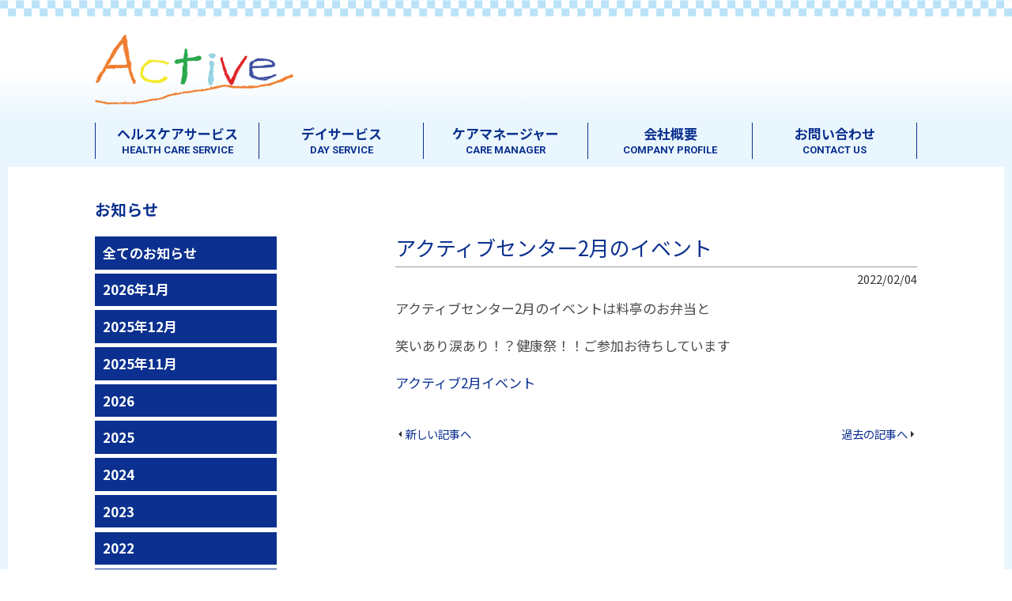

--- FILE ---
content_type: text/html; charset=UTF-8
request_url: http://active-go.jp/2022/02/04/%E3%82%A2%E3%82%AF%E3%83%86%E3%82%A3%E3%83%96%E3%82%BB%E3%83%B3%E3%82%BF%E3%83%BC2%E6%9C%88%E3%81%AE%E3%82%A4%E3%83%99%E3%83%B3%E3%83%88/
body_size: 21927
content:
<!DOCTYPE html>
<html lang="ja">
<head>
<!-- Google tag (gtag.js) -->
<script async src="https://www.googletagmanager.com/gtag/js?id=G-DCSTRSMB62"></script>
<script>
  window.dataLayer = window.dataLayer || [];
  function gtag(){dataLayer.push(arguments);}
  gtag('js', new Date());

  gtag('config', 'G-DCSTRSMB62');
</script>

<meta charset="UTF-8">
<title>アクティブセンター2月のイベント | 株式会社アクティブ</title>
<meta name='robots' content='max-image-preview:large' />
<link rel='stylesheet' id='wp-block-library-css' href='http://active-go.jp/wsms-resources/wp-includes/css/dist/block-library/style.min.css?ver=1608868494' type='text/css' media='all' />
<link rel='stylesheet' id='classic-theme-styles-css' href='http://active-go.jp/wsms-resources/wp-includes/css/classic-themes.min.css?ver=1608868494' type='text/css' media='all' />
<style id='global-styles-inline-css' type='text/css'>
body{--wp--preset--color--black: #000000;--wp--preset--color--cyan-bluish-gray: #abb8c3;--wp--preset--color--white: #ffffff;--wp--preset--color--pale-pink: #f78da7;--wp--preset--color--vivid-red: #cf2e2e;--wp--preset--color--luminous-vivid-orange: #ff6900;--wp--preset--color--luminous-vivid-amber: #fcb900;--wp--preset--color--light-green-cyan: #7bdcb5;--wp--preset--color--vivid-green-cyan: #00d084;--wp--preset--color--pale-cyan-blue: #8ed1fc;--wp--preset--color--vivid-cyan-blue: #0693e3;--wp--preset--color--vivid-purple: #9b51e0;--wp--preset--gradient--vivid-cyan-blue-to-vivid-purple: linear-gradient(135deg,rgba(6,147,227,1) 0%,rgb(155,81,224) 100%);--wp--preset--gradient--light-green-cyan-to-vivid-green-cyan: linear-gradient(135deg,rgb(122,220,180) 0%,rgb(0,208,130) 100%);--wp--preset--gradient--luminous-vivid-amber-to-luminous-vivid-orange: linear-gradient(135deg,rgba(252,185,0,1) 0%,rgba(255,105,0,1) 100%);--wp--preset--gradient--luminous-vivid-orange-to-vivid-red: linear-gradient(135deg,rgba(255,105,0,1) 0%,rgb(207,46,46) 100%);--wp--preset--gradient--very-light-gray-to-cyan-bluish-gray: linear-gradient(135deg,rgb(238,238,238) 0%,rgb(169,184,195) 100%);--wp--preset--gradient--cool-to-warm-spectrum: linear-gradient(135deg,rgb(74,234,220) 0%,rgb(151,120,209) 20%,rgb(207,42,186) 40%,rgb(238,44,130) 60%,rgb(251,105,98) 80%,rgb(254,248,76) 100%);--wp--preset--gradient--blush-light-purple: linear-gradient(135deg,rgb(255,206,236) 0%,rgb(152,150,240) 100%);--wp--preset--gradient--blush-bordeaux: linear-gradient(135deg,rgb(254,205,165) 0%,rgb(254,45,45) 50%,rgb(107,0,62) 100%);--wp--preset--gradient--luminous-dusk: linear-gradient(135deg,rgb(255,203,112) 0%,rgb(199,81,192) 50%,rgb(65,88,208) 100%);--wp--preset--gradient--pale-ocean: linear-gradient(135deg,rgb(255,245,203) 0%,rgb(182,227,212) 50%,rgb(51,167,181) 100%);--wp--preset--gradient--electric-grass: linear-gradient(135deg,rgb(202,248,128) 0%,rgb(113,206,126) 100%);--wp--preset--gradient--midnight: linear-gradient(135deg,rgb(2,3,129) 0%,rgb(40,116,252) 100%);--wp--preset--duotone--dark-grayscale: url('#wp-duotone-dark-grayscale');--wp--preset--duotone--grayscale: url('#wp-duotone-grayscale');--wp--preset--duotone--purple-yellow: url('#wp-duotone-purple-yellow');--wp--preset--duotone--blue-red: url('#wp-duotone-blue-red');--wp--preset--duotone--midnight: url('#wp-duotone-midnight');--wp--preset--duotone--magenta-yellow: url('#wp-duotone-magenta-yellow');--wp--preset--duotone--purple-green: url('#wp-duotone-purple-green');--wp--preset--duotone--blue-orange: url('#wp-duotone-blue-orange');--wp--preset--font-size--small: 13px;--wp--preset--font-size--medium: 20px;--wp--preset--font-size--large: 36px;--wp--preset--font-size--x-large: 42px;--wp--preset--spacing--20: 0.44rem;--wp--preset--spacing--30: 0.67rem;--wp--preset--spacing--40: 1rem;--wp--preset--spacing--50: 1.5rem;--wp--preset--spacing--60: 2.25rem;--wp--preset--spacing--70: 3.38rem;--wp--preset--spacing--80: 5.06rem;--wp--preset--shadow--natural: 6px 6px 9px rgba(0, 0, 0, 0.2);--wp--preset--shadow--deep: 12px 12px 50px rgba(0, 0, 0, 0.4);--wp--preset--shadow--sharp: 6px 6px 0px rgba(0, 0, 0, 0.2);--wp--preset--shadow--outlined: 6px 6px 0px -3px rgba(255, 255, 255, 1), 6px 6px rgba(0, 0, 0, 1);--wp--preset--shadow--crisp: 6px 6px 0px rgba(0, 0, 0, 1);}:where(.is-layout-flex){gap: 0.5em;}body .is-layout-flow > .alignleft{float: left;margin-inline-start: 0;margin-inline-end: 2em;}body .is-layout-flow > .alignright{float: right;margin-inline-start: 2em;margin-inline-end: 0;}body .is-layout-flow > .aligncenter{margin-left: auto !important;margin-right: auto !important;}body .is-layout-constrained > .alignleft{float: left;margin-inline-start: 0;margin-inline-end: 2em;}body .is-layout-constrained > .alignright{float: right;margin-inline-start: 2em;margin-inline-end: 0;}body .is-layout-constrained > .aligncenter{margin-left: auto !important;margin-right: auto !important;}body .is-layout-constrained > :where(:not(.alignleft):not(.alignright):not(.alignfull)){max-width: var(--wp--style--global--content-size);margin-left: auto !important;margin-right: auto !important;}body .is-layout-constrained > .alignwide{max-width: var(--wp--style--global--wide-size);}body .is-layout-flex{display: flex;}body .is-layout-flex{flex-wrap: wrap;align-items: center;}body .is-layout-flex > *{margin: 0;}:where(.wp-block-columns.is-layout-flex){gap: 2em;}.has-black-color{color: var(--wp--preset--color--black) !important;}.has-cyan-bluish-gray-color{color: var(--wp--preset--color--cyan-bluish-gray) !important;}.has-white-color{color: var(--wp--preset--color--white) !important;}.has-pale-pink-color{color: var(--wp--preset--color--pale-pink) !important;}.has-vivid-red-color{color: var(--wp--preset--color--vivid-red) !important;}.has-luminous-vivid-orange-color{color: var(--wp--preset--color--luminous-vivid-orange) !important;}.has-luminous-vivid-amber-color{color: var(--wp--preset--color--luminous-vivid-amber) !important;}.has-light-green-cyan-color{color: var(--wp--preset--color--light-green-cyan) !important;}.has-vivid-green-cyan-color{color: var(--wp--preset--color--vivid-green-cyan) !important;}.has-pale-cyan-blue-color{color: var(--wp--preset--color--pale-cyan-blue) !important;}.has-vivid-cyan-blue-color{color: var(--wp--preset--color--vivid-cyan-blue) !important;}.has-vivid-purple-color{color: var(--wp--preset--color--vivid-purple) !important;}.has-black-background-color{background-color: var(--wp--preset--color--black) !important;}.has-cyan-bluish-gray-background-color{background-color: var(--wp--preset--color--cyan-bluish-gray) !important;}.has-white-background-color{background-color: var(--wp--preset--color--white) !important;}.has-pale-pink-background-color{background-color: var(--wp--preset--color--pale-pink) !important;}.has-vivid-red-background-color{background-color: var(--wp--preset--color--vivid-red) !important;}.has-luminous-vivid-orange-background-color{background-color: var(--wp--preset--color--luminous-vivid-orange) !important;}.has-luminous-vivid-amber-background-color{background-color: var(--wp--preset--color--luminous-vivid-amber) !important;}.has-light-green-cyan-background-color{background-color: var(--wp--preset--color--light-green-cyan) !important;}.has-vivid-green-cyan-background-color{background-color: var(--wp--preset--color--vivid-green-cyan) !important;}.has-pale-cyan-blue-background-color{background-color: var(--wp--preset--color--pale-cyan-blue) !important;}.has-vivid-cyan-blue-background-color{background-color: var(--wp--preset--color--vivid-cyan-blue) !important;}.has-vivid-purple-background-color{background-color: var(--wp--preset--color--vivid-purple) !important;}.has-black-border-color{border-color: var(--wp--preset--color--black) !important;}.has-cyan-bluish-gray-border-color{border-color: var(--wp--preset--color--cyan-bluish-gray) !important;}.has-white-border-color{border-color: var(--wp--preset--color--white) !important;}.has-pale-pink-border-color{border-color: var(--wp--preset--color--pale-pink) !important;}.has-vivid-red-border-color{border-color: var(--wp--preset--color--vivid-red) !important;}.has-luminous-vivid-orange-border-color{border-color: var(--wp--preset--color--luminous-vivid-orange) !important;}.has-luminous-vivid-amber-border-color{border-color: var(--wp--preset--color--luminous-vivid-amber) !important;}.has-light-green-cyan-border-color{border-color: var(--wp--preset--color--light-green-cyan) !important;}.has-vivid-green-cyan-border-color{border-color: var(--wp--preset--color--vivid-green-cyan) !important;}.has-pale-cyan-blue-border-color{border-color: var(--wp--preset--color--pale-cyan-blue) !important;}.has-vivid-cyan-blue-border-color{border-color: var(--wp--preset--color--vivid-cyan-blue) !important;}.has-vivid-purple-border-color{border-color: var(--wp--preset--color--vivid-purple) !important;}.has-vivid-cyan-blue-to-vivid-purple-gradient-background{background: var(--wp--preset--gradient--vivid-cyan-blue-to-vivid-purple) !important;}.has-light-green-cyan-to-vivid-green-cyan-gradient-background{background: var(--wp--preset--gradient--light-green-cyan-to-vivid-green-cyan) !important;}.has-luminous-vivid-amber-to-luminous-vivid-orange-gradient-background{background: var(--wp--preset--gradient--luminous-vivid-amber-to-luminous-vivid-orange) !important;}.has-luminous-vivid-orange-to-vivid-red-gradient-background{background: var(--wp--preset--gradient--luminous-vivid-orange-to-vivid-red) !important;}.has-very-light-gray-to-cyan-bluish-gray-gradient-background{background: var(--wp--preset--gradient--very-light-gray-to-cyan-bluish-gray) !important;}.has-cool-to-warm-spectrum-gradient-background{background: var(--wp--preset--gradient--cool-to-warm-spectrum) !important;}.has-blush-light-purple-gradient-background{background: var(--wp--preset--gradient--blush-light-purple) !important;}.has-blush-bordeaux-gradient-background{background: var(--wp--preset--gradient--blush-bordeaux) !important;}.has-luminous-dusk-gradient-background{background: var(--wp--preset--gradient--luminous-dusk) !important;}.has-pale-ocean-gradient-background{background: var(--wp--preset--gradient--pale-ocean) !important;}.has-electric-grass-gradient-background{background: var(--wp--preset--gradient--electric-grass) !important;}.has-midnight-gradient-background{background: var(--wp--preset--gradient--midnight) !important;}.has-small-font-size{font-size: var(--wp--preset--font-size--small) !important;}.has-medium-font-size{font-size: var(--wp--preset--font-size--medium) !important;}.has-large-font-size{font-size: var(--wp--preset--font-size--large) !important;}.has-x-large-font-size{font-size: var(--wp--preset--font-size--x-large) !important;}
.wp-block-navigation a:where(:not(.wp-element-button)){color: inherit;}
:where(.wp-block-columns.is-layout-flex){gap: 2em;}
.wp-block-pullquote{font-size: 1.5em;line-height: 1.6;}
</style>
<link rel='stylesheet' id='contact-form-7-css' href='http://active-go.jp/wsms-resources/wp-content/plugins/contact-form-7/includes/css/styles.css?ver=5.8.7' type='text/css' media='all' />
<link rel='stylesheet' id='basic-css' href='http://active-go.jp/css/style.css?ver=1608868494' type='text/css' media='all' />
<link rel="pingback" href="http://active-go.jp/wsms-resources/xmlrpc.php"><meta name="robots" content="" />
<meta name="keywords" content="">
<meta name="description" content="">
<meta name="twitter:card" content="summary_large_image">
<meta property="og:title" content="アクティブセンター2月のイベント | 株式会社アクティブ">
<meta property="og:type" content="article">
<meta property="og:description" content="">
<meta property="og:url" content="http://active-go.jp/2022/02/04/%e3%82%a2%e3%82%af%e3%83%86%e3%82%a3%e3%83%96%e3%82%bb%e3%83%b3%e3%82%bf%e3%83%bc2%e6%9c%88%e3%81%ae%e3%82%a4%e3%83%99%e3%83%b3%e3%83%88/">
<meta property="og:image" content="http://active-go.jp/images/cover.png">
<meta property="og:site_name" content="株式会社アクティブ">

<script src="https://ajax.googleapis.com/ajax/libs/jquery/3.5.1/jquery.min.js"></script>
<link href="http://active-go.jp/js/colorbox/colorbox.css?1804251730" rel="stylesheet">
<link href="https://fonts.googleapis.com/css?family=Noto+Sans+JP:400,700|Roboto:700&display=swap&subset=japanese" rel="stylesheet">
<script type="text/javascript">
jQuery(function ($) {
    var ua = navigator.userAgent;
    if((ua.indexOf('iPhone') > 0) || ua.indexOf('iPod') > 0 || (ua.indexOf('Android') > 0 && ua.indexOf('Mobile') > 0)){
        $('head').prepend('<meta name="viewport" content="width=device-width,initial-scale=1">');
    } else {
        $('head').prepend('<meta name="viewport" content="width=1260">');
    }
});
</script>
<script src="https://www.youtube.com/iframe_api"></script>
<script>
var tag = document.createElement('script');
tag.src = "https://www.youtube.com/iframe_api";
var firstScriptTag = document.getElementsByTagName('script')[0];
firstScriptTag.parentNode.insertBefore(tag, firstScriptTag);

var ytPlayer;

function onYouTubeIframeAPIReady() {
    ytPlayer = new YT.Player('mv-player', {
        width: 720,
        height: 405,
        videoId: 'mbuNlKO7st4',
        playerVars: {
//            autoplay: 1,
            loop: 1,
            playlist: 'mbuNlKO7st4',
            playsinline: 1,
            rel      : 0,
            controls: 0
        },    
        events: {
            'onReady': onPlayerReady
        }
    });
}
function onPlayerReady() {
  ytPlayer.mute();
  ytPlayer.playVideo();  setTimeout(function(){
    jQuery('.loadmovie').animate({
    opacity: 0,
    }, 1000, function() {
        jQuery('.loadmovie').css('display','none');
    });
    },500);
}
</script>


</head>

<body class="post-template-default single single-post postid-236 single-format-standard drawer drawer--right group-blog">
<div id="page" class="site">
	<a class="skip-link screen-reader-text" href="#content">Skip to content</a>
    <header id="header" class="site-header" role="banner">
        <button type="button" class="drawer-toggle drawer-hamburger" tabindex="1">
            <span class="sr-only">toggle navigation</span>
            <span class="drawer-hamburger-icon"></span>
        </button>
        <div id="gnavi" class="clearfix">
                <div class="header-logo"><a href="http://active-go.jp/" rel="home"><img src="http://active-go.jp/images/logo.png" alt="株式会社アクティブ"></a></div>
                <nav class="drawer-nav" role="navigation">
                    <ul class="drawer-menu">
                        <li><a href="http://active-go.jp/health_care_service/" class="gnavi00 drawer-menu-item">ヘルスケアサービス<br><span>HEALTH CARE SERVICE</span></a></li>
                        <li><a href="http://active-go.jp/day_service/" class="gnavi01 drawer-menu-item">デイサービス<br><span>DAY SERVICE</span></a></li>
                        <li><a href="http://active-go.jp/care_manager/" class="gnavi02 drawer-menu-item">ケアマネージャー<br><span>CARE MANAGER</span></a></li>
                        <li><a href="http://active-go.jp/company/" class="gnavi03 drawer-menu-item">会社概要<br><span>COMPANY PROFILE</span></a></li>
                        <li><a href="http://active-go.jp/contact/" class="gnavi04 drawer-menu-item">お問い合わせ<br><span>CONTACT US</span></a></li>
                    </ul>
                </nav>            </div>
    </header>
	<div id="content" class="site-content">
	<div id="primary" class="content-area">
		<main id="main" class="site-main">
			<header class="entry-header">
				<h1 class="entry-title">お知らせ</h1>
			</header>

		
<article id="post-236" class="post-236 post type-post status-publish format-standard hentry category-news">

	<div class="entry-content">
		<header class="entry-header">
						<h1 class="entry-title">アクティブセンター2月のイベント</h1>					</header><!-- .entry-header -->
		<div class="date">2022/02/04</div>
		<p>アクティブセンター2月のイベントは料亭のお弁当と</p>
<p>笑いあり涙あり！？健康祭！！ご参加お待ちしています</p>
<p><a href="http://active-go.jp/wsms-resources/wp-content/uploads/2022/02/df2338bef09f422ae16f55573a262a53.pdf">アクティブ2月イベント</a></p>

	<nav class="navigation post-navigation" aria-label="投稿">
		<h2 class="screen-reader-text">投稿ナビゲーション</h2>
		<div class="nav-links"><div class="nav-previous"><a href="http://active-go.jp/2022/01/04/%e3%82%b1%e3%82%a2%e3%82%bb%e3%83%b3%e3%82%bf%e3%83%bc%ef%bc%91%e6%9c%88%e3%82%a4%e3%83%99%e3%83%b3%e3%83%88/" rel="prev">過去の記事へ</a></div><div class="nav-next"><a href="http://active-go.jp/2022/02/04/%e3%82%b1%e3%82%a2%e3%82%bb%e3%83%b3%e3%82%bf%e3%83%bc2%e6%9c%88%e3%81%ae%e3%82%a4%e3%83%99%e3%83%b3%e3%83%88/" rel="next">新しい記事へ</a></div></div>
	</nav>	</div><!-- .entry-content -->

</article><!-- #post-236 -->
            <aside id="secondary" class="widget-area" role="complementary">
                <section id="custom-post-type-archives-2" class="widget widget_archive">
                    <ul>
                        <li><a href="http://active-go.jp/category/news/">全てのお知らせ</a></li>
                        	<li><a href='http://active-go.jp/2026/01/'>2026年1月</a></li>
	<li><a href='http://active-go.jp/2025/12/'>2025年12月</a></li>
	<li><a href='http://active-go.jp/2025/11/'>2025年11月</a></li>
                        	<li><a href='http://active-go.jp/2026/'>2026</a></li>
	<li><a href='http://active-go.jp/2025/'>2025</a></li>
	<li><a href='http://active-go.jp/2024/'>2024</a></li>
	<li><a href='http://active-go.jp/2023/'>2023</a></li>
	<li><a href='http://active-go.jp/2022/'>2022</a></li>
	<li><a href='http://active-go.jp/2021/'>2021</a></li>
	<li><a href='http://active-go.jp/2019/'>2019</a></li>
                    </ul>
                </section>
            </aside>
            <!-- #secondary -->
		</main><!-- #main -->
	</div><!-- #primary -->

    </div><!-- #content -->
    <div id="ptop"><a href="#page">トップへ</a></div>
    <footer id="footer" role="contentinfo" class="site-footer">
        <section class="clearfix">
            <div id="footernav" class="content">
                <ul class="site-map-nav">
                    <li class="site-map-nav"><a href="http://active-go.jp/health_care_service/" class="accordion">ヘルスケアサービス<br>健康寿命延伸事業</a>
                        <ul class="topics">
                            <li><a href="http://active-go.jp/health_care_service/#c02">ころばん塾PLUS</a></li>
                            <li><a href="http://active-go.jp/health_care_service/#c01">木津川市委託事業（ころばん塾）</a></li>
                         </ul>
                    </li>
                    <li class="site-map-nav"><a href="http://active-go.jp/day_service/" class="accordion">デイサービス<br>通所介護事業</a>
                        <ul class="aboutus">
                            <li><a href="http://active-go.jp/day_service/#c01">ワンズホーム ケアセンター</a></li>
                            <li><a href="http://active-go.jp/day_service/#c02">ワンズホーム アクティブセンター〈1日〉</a></li>
							<li><a href="http://active-go.jp/day_service/#c03">ワンズホーム フィジカルセンター〈半日〉</a></li>
                        </ul>
                    </li>
                    <li class="site-map-nav"><a href="http://active-go.jp/care_manager/" class="accordion">ケアマネージャー<br>居宅介護支援事業</a>
                        <ul class="aboutus">
                            <li><a href="http://active-go.jp/care_manager/#01">加茂介護保険相談センター</a></li>
                        </ul>
                    </li>
                </ul>
                <ul class="site-map-nav">
                    <li class="site-map-nav"><a href="http://active-go.jp/company/" class="accordion">社長挨拶</a></li>
                    <li class="site-map-nav"><a href="http://active-go.jp/company/info/#c01" class="accordion">会社案内</a></li>
                    <li class="site-map-nav"><a href="http://active-go.jp/company/info/#c02" class="accordion">求人情報</a></li>
                    <li class="site-map-nav"><a href="http://active-go.jp/company/info/#c03" class="accordion">個人情報について</a></li>
                </ul>
                <div class="copyright">
                    <p>Copyright &copy; <br class="sp">Active Co.,Ltd. <br class="sp">All Rights Reserved.</p>
                </div>
            </div>
        </section>
    </footer>
</div>

<!-- #page -->
<script src="https://cdnjs.cloudflare.com/ajax/libs/iScroll/5.1.3/iscroll.min.js"></script>
<script src="http://active-go.jp/js/drawer.js"></script>
<script type="text/javascript">
//SP drawer
jQuery(document).ready(function ($){
        $(".drawer").drawer();
    });
    jQuery('.drawer-menu-item').click(function ($) {
        $('.drawer').drawer('close');
    });
</script>
<script src="http://active-go.jp/js/colorbox/jquery.colorbox-min.js"></script>
<script src="http://active-go.jp/js/common.js?1910081341"></script>
<script src="http://active-go.jp/js/smooth-scroll.min.js"></script>
<script>var scroll = new SmoothScroll('a[href*="#"]');</script>



<script type='text/javascript' src='http://active-go.jp/wsms-resources/wp-content/plugins/contact-form-7/includes/swv/js/index.js?ver=5.8.7' id='swv-js'></script>
<script type='text/javascript' id='contact-form-7-js-extra'>
/* <![CDATA[ */
var wpcf7 = {"api":{"root":"http:\/\/active-go.jp\/wp-json\/","namespace":"contact-form-7\/v1"}};
/* ]]> */
</script>
<script type='text/javascript' src='http://active-go.jp/wsms-resources/wp-content/plugins/contact-form-7/includes/js/index.js?ver=5.8.7' id='contact-form-7-js'></script>
</body>
</html>

--- FILE ---
content_type: text/css
request_url: http://active-go.jp/css/style.css?ver=1608868494
body_size: 81064
content:
/*!
Theme Name: active
*/

/*! normalize.css v6.0.0 | MIT License | github.com/necolas/normalize.css */

html {
	line-height: 1.15;
	-ms-text-size-adjust: 100%;
	-webkit-text-size-adjust: 100%
}
article, aside, footer, header, nav, section {
	display: block
}
h1 {
	font-size: 2em;
	margin: 0.67em 0
}
figcaption, figure, main {
	display: block
}
figure {
	margin: 1em 40px
}
hr {
	box-sizing: content-box;
	height: 0;
	overflow: visible
}
pre {
	font-family: monospace, monospace;
	font-size: 1em
}
a {
	background-color: transparent;
	-webkit-text-decoration-skip: objects
}
abbr[title] {
	border-bottom: none;
	text-decoration: underline;
	text-decoration: underline dotted
}
b, strong {
	font-weight: inherit
}
b, strong {
	font-weight: bolder
}
code, kbd, samp {
	font-family: monospace, monospace;
	font-size: 1em
}
dfn {
	font-style: italic
}
mark {
	background-color: #ff0;
	color: #000
}
small {
	font-size: 80%
}
sub, sup {
	font-size: 75%;
	line-height: 0;
	position: relative;
	vertical-align: baseline
}
sub {
	bottom: -0.25em
}
sup {
	top: -0.5em
}
audio, video {
	display: inline-block
}
audio:not([controls]) {
	display: none;
	height: 0
}
img {
	border-style: none
}
svg:not(:root) {
	overflow: hidden
}
button, input, optgroup, select, textarea {
	margin: 0
}
button, input {
	overflow: visible
}
button, select {
	text-transform: none
}
button, html [type="button"], [type="reset"], [type="submit"] {
	-webkit-appearance: button
}
button::-moz-focus-inner, [type="button"]::-moz-focus-inner, [type="reset"]::-moz-focus-inner, [type="submit"]::-moz-focus-inner {
	border-style: none;
	padding: 0
}
button:-moz-focusring, [type="button"]:-moz-focusring, [type="reset"]:-moz-focusring, [type="submit"]:-moz-focusring {
	outline: 1px dotted ButtonText
}
fieldset {
	padding: 0.35em 0.75em 0.625em
}
legend {
	box-sizing: border-box;
	color: inherit;
	display: table;
	max-width: 100%;
	padding: 0;
	white-space: normal
}
progress {
	display: inline-block;
	vertical-align: baseline
}
textarea {
	overflow: auto
}
[type="checkbox"], [type="radio"] {
	box-sizing: border-box;
	padding: 0
}
[type="number"]::-webkit-inner-spin-button, [type="number"]::-webkit-outer-spin-button {
	height: auto
}
[type="search"] {
	-webkit-appearance: textfield;
	outline-offset: -2px
}
[type="search"]::-webkit-search-cancel-button, [type="search"]::-webkit-search-decoration {
	-webkit-appearance: none
}
::-webkit-file-upload-button {
	-webkit-appearance: button;
	font: inherit
}
details, menu {
	display: block
}
summary {
	display: list-item
}
canvas {
	display: inline-block
}
template {
	display: none
}
[hidden] {
	display: none
}
.clearfix, .cf {
	zoom: 1
}
.clearfix:before, .clearfix:after, .cf:before, .cf:after {
	content: "";
	display: table
}
.clearfix:after, .cf:after {
	clear: both
}
body, button, input, select, textarea {
	color: #404040;
	font-family: "Noto Sans JP", "ヒラギノ角ゴ Pro W3", "Hiragino Kaku Gothic Pro", HiraKakuPro-W3, Osaka, arial, helvetica, sans-serif;
	font-size: 16px;
	font-size: 1rem;
	line-height: 1.5
}
h1, h2, h3, h4, h5, h6 {
	clear: both
}
p {
	margin: .4em 0 1em;
	line-height: 1.6
}
dfn, cite, em, i {
	font-style: italic
}
blockquote {
	margin: 0 1.5em
}
address {
	margin: 0 0 1.5em
}
pre {
	background: #eee;
	font-family: "Courier 10 Pitch", Courier, monospace;
	font-size: 15px;
	font-size: .9375rem;
	line-height: 1.6;
	margin-bottom: 1.6em;
	max-width: 100%;
	overflow: auto;
	padding: 1.6em
}
code, kbd, tt, var {
	font-family: Monaco, Consolas, "Andale Mono", "DejaVu Sans Mono", monospace;
	font-size: 15px;
	font-size: .9375rem
}
abbr, acronym {
	border-bottom: 1px dotted #666;
	cursor: help
}
mark, ins {
	background: #fff9c0;
	text-decoration: none
}
big {
	font-size: 125%
}
html {
	box-sizing: border-box
}
*, *:before, *:after {
	box-sizing: inherit
}
body {
	background: #fff
}
blockquote, q {
	quotes: "" ""
}
blockquote:before, blockquote:after, q:before, q:after {
	content: ""
}
hr {
	background-color: #ccc;
	border: 0;
	height: 1px;
	margin-bottom: 1.5em
}
ul, ol {
	margin: 0 0 1.2em .2em;
	padding-left: 1.2em
}
ul {
	list-style: disc
}
ol {
	list-style: decimal
}
li>ul, li>ol {
	margin-bottom: 0;
	margin-left: 1.5em
}
dt {
	font-weight: bold
}
dd {
	margin: 0 1.5em 1.5em
}
img {
	height: auto;
	max-width: 100%
}
figure {
	margin: 1em 0
}
table {
	margin: 0 0 1.5em;
	width: 100%
}
button, input[type="button"], input[type="reset"], input[type="submit"] {
	font-size: 16px;
	line-height: 18px;
	padding: 7px 20px;
	margin: 0 1em 0 0;
	color: #fff;
	font-weight: bold;
	border-radius: 3px;
	border: none;
	background: #0b308f
}
button:hover, button:active, button:focus, input[type="button"]:hover, input[type="button"]:active, input[type="button"]:focus, input[type="reset"]:hover, input[type="reset"]:active, input[type="reset"]:focus, input[type="submit"]:hover, input[type="submit"]:active, input[type="submit"]:focus {
	opacity: .6
}
input[type="reset"] {
	background: #9f9fa0
}
input[type="text"], input[type="email"], input[type="url"], input[type="password"], input[type="search"], input[type="number"], input[type="tel"], input[type="range"], input[type="date"], input[type="month"], input[type="week"], input[type="time"], input[type="datetime"], input[type="datetime-local"], input[type="color"], textarea {
	color: #666;
	border: 1px solid #ccc;
	border-radius: 3px;
	padding: 3px
}
input[type="text"]:focus, input[type="email"]:focus, input[type="url"]:focus, input[type="password"]:focus, input[type="search"]:focus, input[type="number"]:focus, input[type="tel"]:focus, input[type="range"]:focus, input[type="date"]:focus, input[type="month"]:focus, input[type="week"]:focus, input[type="time"]:focus, input[type="datetime"]:focus, input[type="datetime-local"]:focus, input[type="color"]:focus, textarea:focus {
	color: #111
}
select {
	border: 1px solid #ccc
}
textarea {
	width: 100%
}
a {
	color: #4169e1
}
a:visited {
	color: purple
}
a:hover, a:focus, a:active {
	color: #191970
}
a:focus {
	outline: thin dotted
}
a:hover, a:active {
	outline: 0
}
.main-navigation {
	clear: both;
	display: block;
	float: left;
	width: 100%
}
.main-navigation ul {
	display: none;
	list-style: none;
	margin: 0;
	padding-left: 0
}
.main-navigation ul ul {
	box-shadow: 0 3px 3px rgba(0, 0, 0, 0.2);
	float: left;
	position: absolute;
	top: 1.5em;
	left: -999em;
	z-index: 99999
}
.main-navigation ul ul ul {
	left: -999em;
	top: 0
}
.main-navigation ul ul li:hover>ul, .main-navigation ul ul li.focus>ul {
	left: 100%
}
.main-navigation ul ul a {
	width: 200px
}
.main-navigation ul li:hover>ul, .main-navigation ul li.focus>ul {
	left: auto
}
.main-navigation li {
	float: left;
	position: relative
}
.main-navigation a {
	display: block;
	text-decoration: none
}
.menu-toggle, .main-navigation.toggled ul {
	display: block
}
@media screen and (min-width: 37.5em) {
	.menu-toggle {
		display: none
	}
	.main-navigation ul {
		display: block
	}
}
.site-main .comment-navigation, .site-main .posts-navigation, .site-main .post-navigation {
	margin: 0 0 1.5em;
	overflow: hidden
}
.comment-navigation .nav-previous, .posts-navigation .nav-previous, .post-navigation .nav-previous {
	float: left;
	width: 50%
}
.comment-navigation .nav-next, .posts-navigation .nav-next, .post-navigation .nav-next {
	float: right;
	text-align: right;
	width: 50%
}
.screen-reader-text {
	clip: rect(1px, 1px, 1px, 1px);
	position: absolute !important;
	height: 1px;
	width: 1px;
	overflow: hidden
}
.screen-reader-text:focus {
	background-color: #f1f1f1;
	border-radius: 3px;
	box-shadow: 0 0 2px 2px rgba(0, 0, 0, 0.6);
	clip: auto !important;
	color: #21759b;
	display: block;
	font-size: 14px;
	font-size: .875rem;
	font-weight: bold;
	height: auto;
	left: 5px;
	line-height: normal;
	padding: 15px 23px 14px;
	text-decoration: none;
	top: 5px;
	width: auto;
	z-index: 100000
}
#content[tabindex="-1"]:focus {
	outline: 0
}
.alignleft {
	display: inline;
	float: left;
	margin-right: 1.5em
}
.alignright {
	display: inline;
	float: right;
	margin-left: 1.5em
}
.aligncenter {
	clear: both;
	display: block;
	margin-left: auto;
	margin-right: auto
}
.clear:before, .clear:after, .entry-content:before, .entry-content:after, .comment-content:before, .comment-content:after, .site-header:before, .site-header:after, .site-content:before, .site-content:after, .site-footer:before, .site-footer:after {
	content: "";
	display: table;
	table-layout: fixed
}
.clear:after, .entry-content:after, .comment-content:after, .site-header:after, .site-content:after, .site-footer:after {
	clear: both
}
.widget {
	margin: 0 0 1.5em
}
.widget select {
	max-width: 100%
}
.sticky {
	display: block
}
.hentry {
	margin: 0
}
.byline, .updated:not(.published) {
	display: none
}
.single .byline, .group-blog .byline {
	display: inline
}
.page-content, .entry-content, .entry-summary {
	margin: 0
}
.page-links {
	clear: both;
	margin: 0 0 1.5em
}
.comment-content a {
	word-wrap: break-word
}
.bypostauthor {
	display: block
}
.infinite-scroll .posts-navigation, .infinite-scroll.neverending .site-footer {
	display: none
}
.infinity-end.neverending .site-footer {
	display: block
}
.page-content .wp-smiley, .entry-content .wp-smiley, .comment-content .wp-smiley {
	border: none;
	margin-bottom: 0;
	margin-top: 0;
	padding: 0
}
embed, iframe, object {
	max-width: 100%
}
.wp-caption {
	margin-bottom: 1.5em;
	max-width: 100%
}
.wp-caption img[class*="wp-image-"] {
	display: block;
	margin-left: auto;
	margin-right: auto
}
.wp-caption .wp-caption-text {
	margin: 0.8075em 0
}
.wp-caption-text {
	text-align: center
}
.gallery {
	margin-bottom: 1.5em
}
.gallery-item {
	display: inline-block;
	text-align: center;
	vertical-align: top;
	width: 100%
}
.gallery-columns-2 .gallery-item {
	max-width: 50%
}
.gallery-columns-3 .gallery-item {
	max-width: 33.33%
}
.gallery-columns-4 .gallery-item {
	max-width: 25%
}
.gallery-columns-5 .gallery-item {
	max-width: 20%
}
.gallery-columns-6 .gallery-item {
	max-width: 16.66%
}
.gallery-columns-7 .gallery-item {
	max-width: 14.28%
}
.gallery-columns-8 .gallery-item {
	max-width: 12.5%
}
.gallery-columns-9 .gallery-item {
	max-width: 11.11%
}
.gallery-caption {
	display: block
}
body {
	margin: 0;
	font-family: "Noto Sans JP", "ヒラギノ角ゴ Pro W3", "Hiragino Kaku Gothic Pro", HiraKakuPro-W3, Osaka, arial, helvetica, sans-serif;
	font-size: 1em;
	line-height: 1.8em;
	color: #4c4948;
	background-color: #fff;
	-webkit-font-smoothing: antialiased;
	-moz-osx-font-smoothing: grayscale
}
.wrap {
	width: 100%;
	margin: 0 auto
}
a, a:visited {
	outline: none;
	color: #0b308f;
	text-decoration: none
}
a:hover, a:focus, a:visited:hover, a:visited:focus {
	color: #0f40be;
	outline: none
}
a:link, a:visited:link {
	-webkit-tap-highlight-color: rgba(0, 0, 0, 0.3)
}
a.linkArrow {
	border-bottom: none !important;
	line-height: 1.5 !important
}
a.linkArrow:link, a.linkArrow:visited {
	color: #0b308f
}
a.linkArrow:hover, a.linkArrow:active {
	color: #4373f1
}
a.linkArrow:before {
	content: "";
	display: block;
	width: 0;
	height: 0;
	border: 5px solid transparent;
	border-left: 5px solid #0b308f;
	margin: 0.3em 0 0 0;
	float: left;
	margin: .35em 0 0 0
}
a.linkArrow:hover:before {
	content: "";
	display: block;
	width: 0;
	height: 0;
	border: 5px solid transparent;
	border-left: 5px solid #4373f1;
	margin: 0.3em 0 0 0;
	float: left;
	margin: .35em 0 0 0
}
h1, .h1, h2, .h2, h3, .h3, h4, .h4, h5, .h5 {
	text-rendering: optimizelegibility;
	font-weight: normal
}
h1 a, .h1 a, h2 a, .h2 a, h3 a, .h3 a, h4 a, .h4 a, h5 a, .h5 a {
	text-decoration: none
}
br.sp {
	display: none
}
#cboxSlideshow {
	display: none !important
}
#cboxCurrent {
	bottom: -2px !important;
	font-size: .8em !important
}
.product_img_3 {
	display: none
}
.small {
	display: inline-block;
	font-size: .86em;
	line-height: 1.4
}
#page.site {
	min-width: 1260px;
	background: #eaf6fe url(../images/header_bg.png) repeat-x
}
#header {
	width: 1260px;
	margin: 0 auto;
	padding: 0 110px
}
#gnavi {
	margin: 0 auto;
	padding: 0;
	position: relative
}
#gnavi .header-logo {
	font-size: 1em;
	margin: 44px 0 16px
}
#gnavi nav ul {
	margin: 0 auto 10px;
	padding: 0;
	height: 46px
}
#gnavi nav ul li {
	float: left;
	width: 208px;
	height: 46px;
	font-size: 17px;
	font-weight: bold;
	line-height: 1.1;
	list-style: none;
	margin: 0;
	padding: .3em 1.2em 0 1.2em;
	text-align: center;
	border-right: 1px solid #0b308f
}
#gnavi nav ul li:first-child {
	border-left: 1px solid #0b308f
}
#gnavi nav ul li:nth-child(5) {
	margin: 0
}
#gnavi nav ul li a:link, #gnavi nav ul li a:visited {
	color: #0b308f
}
#gnavi nav ul li a:hover, #gnavi nav ul li a:active {
	color: #00a0e9;
	opacity: .6
}
#gnavi nav ul li.sp-nav, #gnavi nav ul li.contact {
	display: none
}
#gnavi nav ul li ul.sp-nav {
	display: none
}
#gnavi nav ul li span {
	font-family: 'Roboto', sans-serif;
	font-size: 13px;
	font-weight: bold
}
#gnavi #subnavi {
	position: absolute;
	top: 66px;
	right: 0px;
	opacity: 1
}
#gnavi #subnavi ul {
	margin: 0;
	padding: 0;
	display: inline-block
}
#gnavi #subnavi ul li {
	float: left;
	list-style: none;
	margin: 0 0 0 14px;
	padding: 0
}
.page-id-30 #gnavi nav ul li:nth-child(1) a:link, .page-id-30 #gnavi nav ul li:nth-child(1) a:visited {
	color: #00a0e9
}
.page-id-40 #gnavi nav ul li:nth-child(2) a:link, .page-id-40 #gnavi nav ul li:nth-child(2) a:visited {
	color: #00a0e9
}
.page-id-43 #gnavi nav ul li:nth-child(3) a:link, .page-id-43 #gnavi nav ul li:nth-child(3) a:visited {
	color: #00a0e9
}
.page-id-93 #gnavi nav ul li:nth-child(4) a:link, .page-id-93 #gnavi nav ul li:nth-child(4) a:visited, .page-id-8 #gnavi nav ul li:nth-child(4) a:link, .page-id-8 #gnavi nav ul li:nth-child(4) a:visited {
	color: #00a0e9
}
.page-id-52 #gnavi nav ul li:nth-child(5) a:link, .page-id-52 #gnavi nav ul li:nth-child(5) a:visited {
	color: #00a0e9
}
.page-back {
	text-align: center
}
.page-back a {
	position: relative;
	font-size: .9em;
	display: inline-block;
	vertical-align: middle;
	text-decoration: none;
	padding: 0 0 0 15px
}
.page-back a:before {
	position: absolute;
	top: .5em;
	left: 0px;
	margin: 0;
	content: "";
	vertical-align: middle;
	box-sizing: border-box;
	width: 5px;
	height: 5px;
	border: 5px solid transparent;
	border-right: 5px solid #333
}
button.drawer-toggle, .drawer-brand {
	display: none
}
.site-content {
	width: auto;
	margin: 0 auto;
	position: relative
}
.site-content header {
	padding: 0;
	position: relative
}
.site-content #breadcrumb {
	height: auto
}
.site-content #breadcrumb ul {
	list-style: none
}
.site-content #breadcrumb ul li {
	font-size: 12px;
	line-height: 13px;
	display: inline-block;
	padding-right: .2em
}
.site-content #breadcrumb ul li a:after {
	content: " >"
}
.site-content .page-navi {
	width: 100%;
	margin: 0 auto;
	padding: .7em 0
}
.site-content .page-navi .list-toggle {
	display: none
}
.site-content .page-navi ul {
	margin: 0 1em 0 0;
	padding: 0;
	list-style: none;
	display: inline-block
}
.site-content .page-navi ul.archive-list li {
	font-size: 13px;
	line-height: 100%;
	color: #4c4948;
	display: inline-block
}
.site-content .page-navi ul.archive-list li:after {
	content: "|";
	color: #4c4948;
	padding: 0 .2em 0 .8em
}
.site-content .page-navi ul.archive-list li.hl {
	font-size: 15px;
	color: #000
}
.site-content .page-navi ul.archive-list li a:link, .site-content .page-navi ul.archive-list li a:visited {
	color: #333;
	text-decoration: underline
}
.site-content .page-navi ul.archive-list li a:hover, .site-content .page-navi ul.archive-list li a:active {
	color: #0b308f
}
.site-content .page-navi h1 {
	padding-left: 0;
	margin-bottom: 0;
	border: none;
	color: #333;
	font-size: 1.4em
}
.site-content .page-navi h1 span {
	display: inline-block;
	font-size: .7em;
	padding-left: 1em
}
.site-content main {
	width: 1260px;
	margin: 0 auto;
	padding: 0 110px;
	padding-top: 40px;
	padding-bottom: 90px;
	background: #fff;
	content: "";
	display: table;
	table-layout: fixed
}
.site-content main header #breadcrumb ul {
	margin: 0 0 .3em;
	padding: 0
}
.site-content main header .entry-title {
	font-size: 20px;
	font-weight: bold;
	color: #0b308f;
	margin: 0 0 20px
}
.site-content main header .entry-title span {
	display: inline-block;
	padding-left: 0.8em;
	font-size: .8em;
	color: gray
}
.site-content main #secondary {
	width: 380px;
	float: left
}
.site-content main #secondary .widget-title {
	color: #0b308f;
	font-size: 20px;
	font-weight: bold;
	margin: 0 0 20px
}
.site-content main #secondary ul {
	width: 230px;
	margin: 0;
	padding: 0
}
.site-content main #secondary ul li {
	font-size: 17px;
	font-weight: bold;
	list-style: none;
	background: #0b308f;
	padding: 0.4em 0.6em;
	margin: 0 0 .3em
}
.site-content main #secondary ul li a:link, .site-content main #secondary ul li a:visited {
	color: #fff
}
.site-content main #secondary ul li a:hover, .site-content main #secondary ul li a:active {
	opacity: 0.6
}
.site-content main #secondary ul li a {
	display: block;
	width: 100%
}
.site-content main #topics {
	margin: 0;
	padding: 0
}
.site-content main #topics dt, .site-content main #topics dd {
	margin: 0;
	padding: 0;
	line-height: 1.4
}
.site-content main #topics dt {
	font-size: 16px;
	margin-bottom: .4em
}
.site-content main #topics dd {
	font-size: 18px;
	padding: 0 0 1.6em;
	margin: 0 0 1.6em;
	border-bottom: 1px dotted #9c9c9c
}
.site-content main #topics, .site-content main article.type-post, .site-content main article#post-8, .site-content main article#post-93 {
	width: 660px;
	float: right
}
.site-content main #topics .entry-title, .site-content main article.type-post .entry-title, .site-content main article#post-8 .entry-title, .site-content main article#post-93 .entry-title {
	margin: 0;
	font-size: 26px;
	font-weight: normal
}
.site-content main #topics .entry-content, .site-content main #topics .container, .site-content main article.type-post .entry-content, .site-content main article.type-post .container, .site-content main article#post-8 .entry-content, .site-content main article#post-8 .container, .site-content main article#post-93 .entry-content, .site-content main article#post-93 .container {
	width: 100%;
	margin: 0
}
.site-content main #topics .entry-content h1, .site-content main #topics .container h1, .site-content main article.type-post .entry-content h1, .site-content main article.type-post .container h1, .site-content main article#post-8 .entry-content h1, .site-content main article#post-8 .container h1, .site-content main article#post-93 .entry-content h1, .site-content main article#post-93 .container h1 {
	margin: 0;
	padding: 0
}
.site-content main #topics .entry-content h2, .site-content main #topics .container h2, .site-content main article.type-post .entry-content h2, .site-content main article.type-post .container h2, .site-content main article#post-8 .entry-content h2, .site-content main article#post-8 .container h2, .site-content main article#post-93 .entry-content h2, .site-content main article#post-93 .container h2 {
	width: 11.8em;
	font-size: 17px;
	font-weight: bold;
	margin: 0;
	padding: 0.2em 0.6em;
	margin: 2.6em 0 1em;
	color: #fff;
	background: #0b308f
}
.site-content main #topics .entry-content h2:first-child, .site-content main #topics .container h2:first-child, .site-content main article.type-post .entry-content h2:first-child, .site-content main article.type-post .container h2:first-child, .site-content main article#post-8 .entry-content h2:first-child, .site-content main article#post-8 .container h2:first-child, .site-content main article#post-93 .entry-content h2:first-child, .site-content main article#post-93 .container h2:first-child {
	margin-top: 0
}
.site-content main #topics .entry-content div.date, .site-content main #topics .container div.date, .site-content main article.type-post .entry-content div.date, .site-content main article.type-post .container div.date, .site-content main article#post-8 .entry-content div.date, .site-content main article#post-8 .container div.date, .site-content main article#post-93 .entry-content div.date, .site-content main article#post-93 .container div.date {
	font-size: .9em;
	line-height: 1.5;
	color: #333;
	border-top: 1px solid #9c9c9c;
	margin: .7em 0 0;
	padding: .3em 0;
	text-align: right
}
.site-content main #topics .entry-content div.date a, .site-content main #topics .container div.date a, .site-content main article.type-post .entry-content div.date a, .site-content main article.type-post .container div.date a, .site-content main article#post-8 .entry-content div.date a, .site-content main article#post-8 .container div.date a, .site-content main article#post-93 .entry-content div.date a, .site-content main article#post-93 .container div.date a {
	display: inline-block;
	padding: 0 1em 0 0
}
.site-content main #topics .entry-content div.date a:before, .site-content main #topics .container div.date a:before, .site-content main article.type-post .entry-content div.date a:before, .site-content main article.type-post .container div.date a:before, .site-content main article#post-8 .entry-content div.date a:before, .site-content main article#post-8 .container div.date a:before, .site-content main article#post-93 .entry-content div.date a:before, .site-content main article#post-93 .container div.date a:before {
	content: "";
	display: block;
	width: 0;
	height: 0;
	border: 5px solid transparent;
	border-left: 5px solid #0b308f;
	margin: 0.3em 0 0 0;
	float: left;
	margin: .35em 0 0 0
}
.site-content main #topics .entry-content p, .site-content main #topics .container p, .site-content main article.type-post .entry-content p, .site-content main article.type-post .container p, .site-content main article#post-8 .entry-content p, .site-content main article#post-8 .container p, .site-content main article#post-93 .entry-content p, .site-content main article#post-93 .container p {
	font-size: 17px;
	line-height: 1.8
}
.site-content main #topics .entry-content .page-back, .site-content main #topics .container .page-back, .site-content main article.type-post .entry-content .page-back, .site-content main article.type-post .container .page-back, .site-content main article#post-8 .entry-content .page-back, .site-content main article#post-8 .container .page-back, .site-content main article#post-93 .entry-content .page-back, .site-content main article#post-93 .container .page-back {
	padding: 2em 0 0
}
.site-content main #topics .entry-content .page-back div a, .site-content main #topics .container .page-back div a, .site-content main article.type-post .entry-content .page-back div a, .site-content main article.type-post .container .page-back div a, .site-content main article#post-8 .entry-content .page-back div a, .site-content main article#post-8 .container .page-back div a, .site-content main article#post-93 .entry-content .page-back div a, .site-content main article#post-93 .container .page-back div a {
	border: none;
	padding: 0;
	line-height: 1
}
.site-content main #topics .entry-content .page-back div a:before, .site-content main #topics .container .page-back div a:before, .site-content main article.type-post .entry-content .page-back div a:before, .site-content main article.type-post .container .page-back div a:before, .site-content main article#post-8 .entry-content .page-back div a:before, .site-content main article#post-8 .container .page-back div a:before, .site-content main article#post-93 .entry-content .page-back div a:before, .site-content main article#post-93 .container .page-back div a:before {
	content: "";
	display: block;
	width: 0;
	height: 0;
	border: 4px solid transparent;
	border-left: 4px solid #333;
	margin: 0.1em 0.3em 0 0;
	float: left;
	border-left: 4px solid transparent;
	border-right: 4px solid #333
}
.site-content main #topics .entry-content .navigation.post-navigation, .site-content main #topics .container .navigation.post-navigation, .site-content main article.type-post .entry-content .navigation.post-navigation, .site-content main article.type-post .container .navigation.post-navigation, .site-content main article#post-8 .entry-content .navigation.post-navigation, .site-content main article#post-8 .container .navigation.post-navigation, .site-content main article#post-93 .entry-content .navigation.post-navigation, .site-content main article#post-93 .container .navigation.post-navigation {
	margin: 3em 0 1.5em
}
.site-content main #topics .entry-content .navigation.post-navigation h2, .site-content main #topics .container .navigation.post-navigation h2, .site-content main article.type-post .entry-content .navigation.post-navigation h2, .site-content main article.type-post .container .navigation.post-navigation h2, .site-content main article#post-8 .entry-content .navigation.post-navigation h2, .site-content main article#post-8 .container .navigation.post-navigation h2, .site-content main article#post-93 .entry-content .navigation.post-navigation h2, .site-content main article#post-93 .container .navigation.post-navigation h2 {
	display: none
}
.site-content main #topics .entry-content .navigation.post-navigation .nav-links div a, .site-content main #topics .container .navigation.post-navigation .nav-links div a, .site-content main article.type-post .entry-content .navigation.post-navigation .nav-links div a, .site-content main article.type-post .container .navigation.post-navigation .nav-links div a, .site-content main article#post-8 .entry-content .navigation.post-navigation .nav-links div a, .site-content main article#post-8 .container .navigation.post-navigation .nav-links div a, .site-content main article#post-93 .entry-content .navigation.post-navigation .nav-links div a, .site-content main article#post-93 .container .navigation.post-navigation .nav-links div a {
	border: none;
	padding: 0;
	line-height: 1
}
.site-content main #topics .entry-content .navigation.post-navigation .nav-links .nav-previous a:before, .site-content main #topics .container .navigation.post-navigation .nav-links .nav-previous a:before, .site-content main article.type-post .entry-content .navigation.post-navigation .nav-links .nav-previous a:before, .site-content main article.type-post .container .navigation.post-navigation .nav-links .nav-previous a:before, .site-content main article#post-8 .entry-content .navigation.post-navigation .nav-links .nav-previous a:before, .site-content main article#post-8 .container .navigation.post-navigation .nav-links .nav-previous a:before, .site-content main article#post-93 .entry-content .navigation.post-navigation .nav-links .nav-previous a:before, .site-content main article#post-93 .container .navigation.post-navigation .nav-links .nav-previous a:before {
	content: "";
	display: block;
	width: 0;
	height: 0;
	border: 4px solid transparent;
	border-left: 4px solid #333;
	margin: 0.2em 0 0 0.3em;
	float: right
}
.site-content main #topics .entry-content .navigation.post-navigation .nav-links .nav-next:before, .site-content main #topics .container .navigation.post-navigation .nav-links .nav-next:before, .site-content main article.type-post .entry-content .navigation.post-navigation .nav-links .nav-next:before, .site-content main article.type-post .container .navigation.post-navigation .nav-links .nav-next:before, .site-content main article#post-8 .entry-content .navigation.post-navigation .nav-links .nav-next:before, .site-content main article#post-8 .container .navigation.post-navigation .nav-links .nav-next:before, .site-content main article#post-93 .entry-content .navigation.post-navigation .nav-links .nav-next:before, .site-content main article#post-93 .container .navigation.post-navigation .nav-links .nav-next:before {
	content: "";
	display: block;
	width: 0;
	height: 0;
	border: 4px solid transparent;
	border-left: 4px solid #333;
	margin: 0.2em 0.3em 0 0;
	float: left;
	border-left: 4px solid transparent;
	border-right: 4px solid #333
}
.site-content main article.page h2 {
	background: #0b308f;
	font-size: 1.4em;
	line-height: 1.2;
	font-weight: bold;
	color: #fff100;
	padding: .35em .6em .28em;
	margin: 0 0 34px
}
.site-content main article.page h2.stuff {
	color: #fff;
	background: #aaabab
}
.site-content main article.page h4 {
	font-size: 21px;
	font-weight: bold;
	color: #0b308f;
	margin: 0 0 .6em
}
.site-content main article.page .page-clm {
	content: "";
	display: table;
	table-layout: fixed
}
.site-content main article.page .page-clm>div:first-child {
	float: right;
	width: 500px;
	padding-bottom: 10px
}
.site-content main article.page .page-clm>div:last-child {
	float: left;
	width: 540px;
	padding: 0 30px 10px 0
}
.site-content main article.page .page-clm>div:last-child h3 {
	font-size: 21px;
	font-weight: bold;
	color: #f08300;
	margin: 0 0 10px
}
.site-content main article.page .page-clm>div:last-child h3.green {
	color: #5cb531
}
.site-content main article.page .page-clm>div:last-child p {
	font-weight: normal
}

/*2025.05.27-->*/
.site-content main article.page .page-clm2 {
	content: "";
	display: table;
	table-layout: fixed
}
.site-content main article.page .page-clm2>div:first-child {
	float: right;
	width: 0px;
	padding-bottom: 10px
}
.site-content main article.page .page-clm2>div:last-child {
	float: left;
	width: 1040px;
	padding: 0 30px 10px 0
}
.site-content main article.page .page-clm2>div:last-child h3 {
	font-size: 21px;
	font-weight: bold;
	color: #f08300;
	margin: 0 0 10px
}
.site-content main article.page .page-clm2>div:last-child h3.green {
	color: #5cb531
}
.site-content main article.page .page-clm2>div:last-child p {
	font-weight: normal
}
/*<--2025.05.27*/

.site-content main article.page .photo_clm6, .site-content main article.page .page_clm3, .site-content main article.page .page_clm2, .site-content main article.page .stuff_clm {
	display: -webkit-flex;
	display: flex;
	justify-content: space-between;
	list-style: none;
	margin: 0 0 40px;
	padding: 0
}
.site-content main article.page .photo_clm6 li, .site-content main article.page .photo_clm6 div, .site-content main article.page .page_clm3 li, .site-content main article.page .page_clm3 div, .site-content main article.page .page_clm2 li, .site-content main article.page .page_clm2 div, .site-content main article.page .stuff_clm li, .site-content main article.page .stuff_clm div {
	color: #0b308f;
	font-weight: normal;
	line-height: 1.2
}
.site-content main article.page .photo_clm6 li img, .site-content main article.page .photo_clm6 div img, .site-content main article.page .page_clm3 li img, .site-content main article.page .page_clm3 div img, .site-content main article.page .page_clm2 li img, .site-content main article.page .page_clm2 div img, .site-content main article.page .stuff_clm li img, .site-content main article.page .stuff_clm div img {
	margin: 0 0 0.3em
}
.site-content main article.page .page_clm3.dojyo {
	justify-content: left
}
.site-content main article.page .page_clm3.dojyo li, .site-content main article.page .page_clm3.dojyo div {
	margin-right: 40px
}
.site-content main article.page .page_clm3.dojyo li:last-child, .site-content main article.page .page_clm3.dojyo div:last-child {
	margin-right: 0
}
.site-content main article.page .page_clm2>div {
	width: 520px
}
.site-content main article.page .page_clm2>div h3 {
	font-size: 21px;
	font-weight: bold;
	color: #f08300;
	margin: 0 0 10px
}
.site-content main article.page .page_clm2>div h3.green {
	color: #5cb531
}
.site-content main article.page .page_clm2>div p {
	font-weight: normal
}
.site-content main article.page .page_clm3>div {
	width: 320px
}
.site-content main article.page .page_clm3>div h5 {
	font-size: 18px;
	font-weight: bold;
	margin: .4em 0
}
.site-content main article.page .page_clm3>div p {
	color: #4c4948
}
.site-content main article.page .stuff_clm div {
	color: #4c4948;
	width: 240px
}
.site-content main article.page .stuff_clm div h5 {
	font-size: 19px;
	font-weight: bold;
	margin: .4em 0;
	text-align: center
}
.site-content main article.page .stuff_clm div p {
	font-size: 16px;
	font-weight: normal
}
.site-content main article.page table {
	width: auto;
	border-collapse: collapse
}
.site-content main article.page table th, .site-content main article.page table td {
	font-size: 1em;
	line-height: 1.5;
	vertical-align: top;
	padding: 0.2em 0
}
.site-content main article.page table th {
	text-align: left;
	padding: 0.2em 30px 0.2em 0
}
.site-content main article.page table.blue th, .site-content main article.page table.blue td {
	color: #0b308f;
	font-weight: bold
}
.site-content main article.page table.blue tr.skyblue th, .site-content main article.page table.blue tr.skyblue td {
	color: #00a0e9
}
.site-content main article.page table.blue tr.skyblue th a:link, .site-content main article.page table.blue tr.skyblue th a:visited, .site-content main article.page table.blue tr.skyblue td a:link, .site-content main article.page table.blue tr.skyblue td a:visited {
	color: #00a0e9
}
.site-content main article.page table.company-detail th {
	text-align: justify;
	text-align-last: justify
}
.site-content main article.page table.job {
	width: 100%;
	padding-bottom: 10px;
	margin-bottom: 2em;
	border-bottom: 1px solid #9c9c9c
}
.site-content main article.page table.job thead {
	border-bottom: 1px dotted #9c9c9c
}
.site-content main article.page table.job thead td {
	color: #00a0e9;
	font-size: 1.1em
}
.site-content main article.page table.job th {
	width: 7em
}
.site-content main article.page .clm table th {
	padding: .2em .2em .2em 0
}
.site-content main article.page .clm.page_clm3 div table th {
	width: 7.2em
}
.site-content main article.page div.button a {
	text-align: center;
	font-size: 1.4em;
	font-weight: bold;
	display: block;
	width: 80%;
	padding: .6em 2em;
	background: #d5e8f1;
	border-radius: .3em;
	margin: 2em auto 4em
}
.site-content main article.page div.button a:hover {
	color: #fff;
	background: #44b6ef
}
.site-content main article#post-8 .entry-content h2 {
	width: auto;
	margin: 2em 0 0;
	padding: 0 0 .2em;
	border-bottom: 1px solid #ccc;
	color: #0b308f;
	background: none;
	font-size: 1.4em
}
.site-content main article#post-8 .entry-content h2 :first-child {
	margin-top: 0
}
.site-content main article#post-8 .entry-content strong {
	font-size: 1.3em;
	font-family: "ヒラギノ明朝 Pro W3", "Hiragino Mincho Pro", "HGS明朝B", "ＭＳ Ｐ明朝", serif;
	color: #0b308f
}
.iconload {
	margin: 12px 14px 12px 0;
	font-size: 10px;
	width: 4px;
	height: 4px;
	border-radius: 50%;
	position: relative;
	float: left;
	text-indent: -9999em;
	-webkit-animation: load5 1.1s infinite ease;
	animation: load5 1.1s infinite ease;
	-webkit-transform: translateZ(0);
	-ms-transform: translateZ(0);
	transform: translateZ(0)
}
@-webkit-keyframes load5 {
	0%, 100% {
		box-shadow: 0em -0.8em 0em 0em #fff, 0.6em -0.6em 0 0em rgba(255, 255, 255, 0.2), 0.8em 0em 0 0em rgba(255, 255, 255, 0.2), 0.6em 0.6em 0 0em rgba(255, 255, 255, 0.2), 0em 0.8em 0 0em rgba(255, 255, 255, 0.2), -0.6em 0.6em 0 0em rgba(255, 255, 255, 0.2), -0.8em 0em 0 0em rgba(255, 255, 255, 0.5), -0.6em -0.6em 0 0em rgba(255, 255, 255, 0.7)
	}
	12.5% {
		box-shadow: 0em -0.8em 0em 0em rgba(255, 255, 255, 0.7), 0.6em -0.6em 0 0em #fff, 0.8em 0em 0 0em rgba(255, 255, 255, 0.2), 0.6em 0.6em 0 0em rgba(255, 255, 255, 0.2), 0em 0.8em 0 0em rgba(255, 255, 255, 0.2), -0.6em 0.6em 0 0em rgba(255, 255, 255, 0.2), -0.8em 0em 0 0em rgba(255, 255, 255, 0.2), -0.6em -0.6em 0 0em rgba(255, 255, 255, 0.5)
	}
	25% {
		box-shadow: 0em -0.8em 0em 0em rgba(255, 255, 255, 0.5), 0.6em -0.6em 0 0em rgba(255, 255, 255, 0.7), 0.8em 0em 0 0em #fff, 0.6em 0.6em 0 0em rgba(255, 255, 255, 0.2), 0em 0.8em 0 0em rgba(255, 255, 255, 0.2), -0.6em 0.6em 0 0em rgba(255, 255, 255, 0.2), -0.8em 0em 0 0em rgba(255, 255, 255, 0.2), -0.6em -0.6em 0 0em rgba(255, 255, 255, 0.2)
	}
	37.5% {
		box-shadow: 0em -0.8em 0em 0em rgba(255, 255, 255, 0.2), 0.6em -0.6em 0 0em rgba(255, 255, 255, 0.5), 0.8em 0em 0 0em rgba(255, 255, 255, 0.7), 0.6em 0.6em 0 0em #fff, 0em 0.8em 0 0em rgba(255, 255, 255, 0.2), -0.6em 0.6em 0 0em rgba(255, 255, 255, 0.2), -0.8em 0em 0 0em rgba(255, 255, 255, 0.2), -0.6em -0.6em 0 0em rgba(255, 255, 255, 0.2)
	}
	50% {
		box-shadow: 0em -0.8em 0em 0em rgba(255, 255, 255, 0.2), 0.6em -0.6em 0 0em rgba(255, 255, 255, 0.2), 0.8em 0em 0 0em rgba(255, 255, 255, 0.5), 0.6em 0.6em 0 0em rgba(255, 255, 255, 0.7), 0em 0.8em 0 0em #fff, -0.6em 0.6em 0 0em rgba(255, 255, 255, 0.2), -0.8em 0em 0 0em rgba(255, 255, 255, 0.2), -0.6em -0.6em 0 0em rgba(255, 255, 255, 0.2)
	}
	62.5% {
		box-shadow: 0em -0.8em 0em 0em rgba(255, 255, 255, 0.2), 0.6em -0.6em 0 0em rgba(255, 255, 255, 0.2), 0.8em 0em 0 0em rgba(255, 255, 255, 0.2), 0.6em 0.6em 0 0em rgba(255, 255, 255, 0.5), 0em 0.8em 0 0em rgba(255, 255, 255, 0.7), -0.6em 0.6em 0 0em #fff, -0.8em 0em 0 0em rgba(255, 255, 255, 0.2), -0.6em -0.6em 0 0em rgba(255, 255, 255, 0.2)
	}
	75% {
		box-shadow: 0em -0.8em 0em 0em rgba(255, 255, 255, 0.2), 0.6em -0.6em 0 0em rgba(255, 255, 255, 0.2), 0.8em 0em 0 0em rgba(255, 255, 255, 0.2), 0.6em 0.6em 0 0em rgba(255, 255, 255, 0.2), 0em 0.8em 0 0em rgba(255, 255, 255, 0.5), -0.6em 0.6em 0 0em rgba(255, 255, 255, 0.7), -0.8em 0em 0 0em #fff, -0.6em -0.6em 0 0em rgba(255, 255, 255, 0.2)
	}
	87.5% {
		box-shadow: 0em -0.8em 0em 0em rgba(255, 255, 255, 0.2), 0.6em -0.6em 0 0em rgba(255, 255, 255, 0.2), 0.8em 0em 0 0em rgba(255, 255, 255, 0.2), 0.6em 0.6em 0 0em rgba(255, 255, 255, 0.2), 0em 0.8em 0 0em rgba(255, 255, 255, 0.2), -0.6em 0.6em 0 0em rgba(255, 255, 255, 0.5), -0.8em 0em 0 0em rgba(255, 255, 255, 0.7), -0.6em -0.6em 0 0em #fff
	}
}
@keyframes load5 {
	0%, 100% {
		box-shadow: 0em -0.8em 0em 0em #fff, 0.6em -0.6em 0 0em rgba(255, 255, 255, 0.2), 0.8em 0em 0 0em rgba(255, 255, 255, 0.2), 0.6em 0.6em 0 0em rgba(255, 255, 255, 0.2), 0em 0.8em 0 0em rgba(255, 255, 255, 0.2), -0.6em 0.6em 0 0em rgba(255, 255, 255, 0.2), -0.8em 0em 0 0em rgba(255, 255, 255, 0.5), -0.6em -0.6em 0 0em rgba(255, 255, 255, 0.7)
	}
	12.5% {
		box-shadow: 0em -0.8em 0em 0em rgba(255, 255, 255, 0.7), 0.6em -0.6em 0 0em #fff, 0.8em 0em 0 0em rgba(255, 255, 255, 0.2), 0.6em 0.6em 0 0em rgba(255, 255, 255, 0.2), 0em 0.8em 0 0em rgba(255, 255, 255, 0.2), -0.6em 0.6em 0 0em rgba(255, 255, 255, 0.2), -0.8em 0em 0 0em rgba(255, 255, 255, 0.2), -0.6em -0.6em 0 0em rgba(255, 255, 255, 0.5)
	}
	25% {
		box-shadow: 0em -0.8em 0em 0em rgba(255, 255, 255, 0.5), 0.6em -0.6em 0 0em rgba(255, 255, 255, 0.7), 0.8em 0em 0 0em #fff, 0.6em 0.6em 0 0em rgba(255, 255, 255, 0.2), 0em 0.8em 0 0em rgba(255, 255, 255, 0.2), -0.6em 0.6em 0 0em rgba(255, 255, 255, 0.2), -0.8em 0em 0 0em rgba(255, 255, 255, 0.2), -0.6em -0.6em 0 0em rgba(255, 255, 255, 0.2)
	}
	37.5% {
		box-shadow: 0em -0.8em 0em 0em rgba(255, 255, 255, 0.2), 0.6em -0.6em 0 0em rgba(255, 255, 255, 0.5), 0.8em 0em 0 0em rgba(255, 255, 255, 0.7), 0.6em 0.6em 0 0em #fff, 0em 0.8em 0 0em rgba(255, 255, 255, 0.2), -0.6em 0.6em 0 0em rgba(255, 255, 255, 0.2), -0.8em 0em 0 0em rgba(255, 255, 255, 0.2), -0.6em -0.6em 0 0em rgba(255, 255, 255, 0.2)
	}
	50% {
		box-shadow: 0em -0.8em 0em 0em rgba(255, 255, 255, 0.2), 0.6em -0.6em 0 0em rgba(255, 255, 255, 0.2), 0.8em 0em 0 0em rgba(255, 255, 255, 0.5), 0.6em 0.6em 0 0em rgba(255, 255, 255, 0.7), 0em 0.8em 0 0em #fff, -0.6em 0.6em 0 0em rgba(255, 255, 255, 0.2), -0.8em 0em 0 0em rgba(255, 255, 255, 0.2), -0.6em -0.6em 0 0em rgba(255, 255, 255, 0.2)
	}
	62.5% {
		box-shadow: 0em -0.8em 0em 0em rgba(255, 255, 255, 0.2), 0.6em -0.6em 0 0em rgba(255, 255, 255, 0.2), 0.8em 0em 0 0em rgba(255, 255, 255, 0.2), 0.6em 0.6em 0 0em rgba(255, 255, 255, 0.5), 0em 0.8em 0 0em rgba(255, 255, 255, 0.7), -0.6em 0.6em 0 0em #fff, -0.8em 0em 0 0em rgba(255, 255, 255, 0.2), -0.6em -0.6em 0 0em rgba(255, 255, 255, 0.2)
	}
	75% {
		box-shadow: 0em -0.8em 0em 0em rgba(255, 255, 255, 0.2), 0.6em -0.6em 0 0em rgba(255, 255, 255, 0.2), 0.8em 0em 0 0em rgba(255, 255, 255, 0.2), 0.6em 0.6em 0 0em rgba(255, 255, 255, 0.2), 0em 0.8em 0 0em rgba(255, 255, 255, 0.5), -0.6em 0.6em 0 0em rgba(255, 255, 255, 0.7), -0.8em 0em 0 0em #fff, -0.6em -0.6em 0 0em rgba(255, 255, 255, 0.2)
	}
	87.5% {
		box-shadow: 0em -0.8em 0em 0em rgba(255, 255, 255, 0.2), 0.6em -0.6em 0 0em rgba(255, 255, 255, 0.2), 0.8em 0em 0 0em rgba(255, 255, 255, 0.2), 0.6em 0.6em 0 0em rgba(255, 255, 255, 0.2), 0em 0.8em 0 0em rgba(255, 255, 255, 0.2), -0.6em 0.6em 0 0em rgba(255, 255, 255, 0.5), -0.8em 0em 0 0em rgba(255, 255, 255, 0.7), -0.6em -0.6em 0 0em #fff
	}
}
.inline-YTPlayer {
	margin: 0 auto
}
.home #slide {
	width: 1260px;
	height: 708px;
	margin: 0 auto;
	position: relative;
	overflow: hidden
}
.home #slide:after {
	content: "";
	display: block;
	position: absolute;
	width: 1260px;
	height: 708px;
	top: 0px;
	left: 0px;
	z-index: 100
}
.home #slide #ytplayer, .home #slide #mv-player {
	width: 1500px;
	height: 843px;
	position: absolute;
	top: 50%;
	left: 50%;
	-webkit-transform: translate(-50%, -50%);
	transform: translate(-50%, -50%)
}
.home #slide img {
	vertical-align: middle
}
.home #slide .loadmovie {
	position: absolute;
	top: 0px;
	left: 0px;
	width: 1260px;
	height: 708px;
	margin: 0 auto;
	background: linear-gradient(#333, #000);
	z-index: 2;
	opacity: 1
}
.home #slide .loadmovie span {
	color: white;
	position: absolute;
	top: 50%;
	left: 50%;
	transform: translate(-50%, -50%);
	animation: flash 1s linear infinite
}
@keyframes flash {
	0%, 100% {
		opacity: 1
	}
	50% {
		opacity: 0
	}
}
.home .site-content {
	padding-top: 0
}
.home .container {
	content: "";
	display: table;
	table-layout: fixed;
	padding: 0
}
.home .container .top-service {
	float: left;
	width: 780px
}
.home .container .top-service ul {
	list-style: none;
	padding: 0;
	margin: 0;
	display: -webkit-flex;
	display: flex;
	-webkit-flex-wrap: wrap;
	flex-wrap: wrap
}
.home .container .top-service ul li {
	width: 235px;
	height: 180px;
	margin: 0 23px 23px 0;
	display: flex;
	justify-content: center;
	align-items: center;
	position: relative
}
.home .container .top-service ul li::after {
	content: "";
	display: block;
	width: 100%;
	height: 100px;
	position: absolute;
	top: 40px;
	left: 0px;
	z-index: 1
}
.home .container .top-service ul li:nth-child(1) {
	background: url(../images/top_img05.jpg) no-repeat
}
.home .container .top-service ul li:nth-child(1)::after {
	background: rgba(232, 68, 108, 0.6)
}
.home .container .top-service ul li:nth-child(1) div span {
	font-size: 14px
}
.home .container .top-service ul li:nth-child(2) {
	background: url(../images/top_img02.jpg) no-repeat
}
.home .container .top-service ul li:nth-child(2)::after {
	background: rgba(146, 47, 141, 0.6)
}
.home .container .top-service ul li:nth-child(2) div span {
	font-size: 14px
}
.home .container .top-service ul li:nth-child(3) {
	background: url(../images/top_img06.jpg) no-repeat
}
.home .container .top-service ul li:nth-child(3)::after {
	background: rgba(70, 177, 53, 0.6)
}
.home .container .top-service ul li:nth-child(3) div span {
	font-size: 14px
}
.home .container .top-service ul li:nth-child(4) {
	background: url(../images/top_img01.jpg) no-repeat
}
.home .container .top-service ul li:nth-child(4)::after {
	background: rgba(240, 130, 0, 0.6)
}
.home .container .top-service ul li:nth-child(4) div span {
	font-size: 14px
}
.home .container .top-service ul li:nth-child(5) {
	background: url(../images/top_img04-2.jpg) no-repeat
}
.home .container .top-service ul li:nth-child(5)::after {
	background: rgba(0, 167, 234, 0.6)
}
.home .container .top-service ul li:nth-child(6) {
	background: url(../images/top_img03.jpg) no-repeat
}
.home .container .top-service ul li:nth-child(6)::after {
	background: rgba(116, 107, 0, 0.6)
}
.home .container .top-service ul li:nth-child(6) div {
	letter-spacing: 0.16em
}
.home .container .top-service ul li:nth-child(6) div span {
	font-size: 14px
}
.home .container .top-service ul li:nth-child(n+3) {
	margin-bottom: 0
}
.home .container .top-service ul li a {
	display: block;
	width: 100%;
	height: 180px
}
.home .container .top-service ul li div {
	font-size: 22px;
	font-weight: bold;
	line-height: 1.2;
	color: #fff;
	position: absolute;
	top: 50%;
	left: 50%;
	-webkit-transform: translate(-50%, -50%);
	transform: translate(-50%, -50%);
	width: 100%;
	text-align: center;
	z-index: 2
}
.home .container .top-service ul li div span {
	font-size: 18px
}
.home .container .info {
	float: right;
	width: 256px;
	font-weight: normal
}
.home .container .info p {
	line-height: 1.3;
	margin: 0;
	padding: 0
}
.home .container .info div {
	margin-bottom: 20px
}
.home .container .info h2 {
	font-weight: bold;
	margin: 0
}
.home .container .info .news {
	background: #e9f6fd
}
.home .container .info .news h2 {
	color: #fff;
	font-size: 18px;
	background: #0b308f;
	margin: 0 0 12px;
	padding: .25em 0;
	text-align: center
}
.home .container .info .news .info-all {
	font-weight: normal;
	font-size: 14px;
	padding: 0 16px 10px;
	margin: 0
}
.home .container .info .news .info-all a:link, .home .container .info .news .info-all a:visited {
	color: #00a0e9
}
.home .container .info .news .info-all a:hover, .home .container .info .news .info-all a:active {
	opacity: .6
}
.home .container .info .news dl {
	margin: 0;
	padding: 0 16px 18px;
	color: #595757;
	font-size: 15px;
	line-height: 1.2
}
.home .container .info .news dl dt span {
	font-size: .9em
}
.home .container .info .news dl dt, .home .container .info .news dl dd {
	margin: 0;
	padding: 0
}
.home .container .info .news dl dt a:link, .home .container .info .news dl dt a:visited, .home .container .info .news dl dd a:link, .home .container .info .news dl dd a:visited {
	color: #595757
}
.home .container .info .news dl dt a:hover, .home .container .info .news dl dt a:active, .home .container .info .news dl dd a:hover, .home .container .info .news dl dd a:active {
	opacity: .6
}
.home .container .info .news dl dd {
	margin-bottom: .8em
}
.home .container .info .news dl dd:last-child {
	margin-bottom: 0
}
.home .container .info .company, .home .container .info .tel {
	font-size: 14px;
	color: #0b308f;
	font-weight: bold
}
.home .container .info .company {
	margin-bottom: 26px
}
.home .container .info .company h2 {
	font-size: 16px
}
.home .container .info .tel {
	border: 1px solid #0b308f;
	padding: 16px 8px 8px;
	text-align: center;
	position: relative;
	margin-bottom: 0
}
.home .container .info .tel h2 {
	font-size: 14px;
	background: #fff;
	width: 7em;
	text-align: center;
	position: absolute;
	top: -0.9em;
	left: 50%;
	-webkit-transform: translate(-50%, 0%);
	transform: translate(-50%, 0%)
}
.home .container .info .tel span {
	font-size: 19px
}
.lightbox {
	cursor: pointer
}
#box {
	display: none
}
.site-content main .entry-content .wpcf7-form input[name='your-name'], .site-content main .entry-content .wpcf7-form input[name='your-name2'] {
	margin-right: 1em
}
.site-content main .entry-content .wpcf7-form div.wpcf7-validation-errors {
	background: #f5f5f5;
	border: none;
	color: #f00;
	padding: .6em 1.6em
}
.site-content main .entry-content .wpcf7-form .wpcf7-mail-sent-ok {
	display: none !important
}
.site-content main .entry-content .wpcf7-form .recaptcha {
	text-align: center
}
.site-content main .entry-content .wpcf7-form .recaptcha div {
	margin: 0 auto
}
.site-content main .entry-content .wpcf7-form .red {
	color: #c33
}
.site-content main .entry-content .wpcf7-form table {
	border-collapse: collapse;
	margin: 0 0 .2em;
	width: auto;
	border-top: 1px solid #0b308f;
	border-left: 1px solid #0b308f;
	background: #eaf6fd
}
.site-content main .entry-content .wpcf7-form table span.wpcf7-not-valid-tip {
	padding: .4em;
	clear: both
}
.site-content main .entry-content .wpcf7-form table .your-name span.wpcf7-not-valid-tip, .site-content main .entry-content .wpcf7-form table .your-namef span.wpcf7-not-valid-tip, .site-content main .entry-content .wpcf7-form table .your-name2 span.wpcf7-not-valid-tip, .site-content main .entry-content .wpcf7-form table .your-name2f span.wpcf7-not-valid-tip {
	display: inline-block;
	padding-left: .8em
}
.site-content main .entry-content .wpcf7-form table th, .site-content main .entry-content .wpcf7-form table td {
	border-bottom: 1px solid #0b308f;
	border-right: 1px solid #0b308f;
	font-size: 15px;
	line-height: 120%;
	text-align: left;
	padding: .4em 1em
}
.site-content main .entry-content .wpcf7-form table td input.wpcf7-text {
	width: 80%
}
.site-content main .entry-content .wpcf7-form table .captcha input {
	width: 5em;
	vertical-align: middle
}
.site-content main .entry-content .wpcf7-form table .captcha img {
	margin: .6em 0;
	vertical-align: middle
}
.site-content main .entry-content .wpcf7-form table th {
	font-weight: normal;
	color: #333;
	width: auto;
	padding-right: 3em;
	vertical-align: top;
	padding-top: 14px;
	position: relative;
	white-space: nowrap
}
.site-content main .entry-content .wpcf7-form table th span {
	position: absolute;
	top: 1.2em;
	right: 1em;
	font-size: 11px;
	line-height: 1.1;
	color: #fff;
	background: #0b308f;
	padding: .3em .4em
}
.site-content main .entry-content .wpcf7-form table td label {
	margin-right: 1em
}
.site-content main .entry-content .wpcf7-form table td span.item {
	width: 5em;
	display: inline-block
}
.site-content main .entry-content .wpcf7-form table td input {
	margin: 4px 0;
	padding: 3px;
	font-size: 14px
}
.site-content main .entry-content .wpcf7-form table td input.name {
	width: 6em
}
.site-content main .entry-content .wpcf7-form table td input.address {
	margin-bottom: 0
}
.site-content main .entry-content .wpcf7-form table td input.p-postal-code {
	width: 7em;
	margin-bottom: 3px
}
.site-content main .entry-content .wpcf7-form table td input.p-street-address {
	margin-bottom: 1em
}
.site-content main .entry-content .wpcf7-form table td input[type="radio"] {
	margin: 5px 5px 5px 0
}
.site-content main .entry-content .wpcf7-form table td textarea {
	width: 580px;
	height: 16em;
	font-size: 14px;
	margin: 10px 0
}
.site-content main .entry-content .wpcf7-form table td select {
	width: auto;
	height: 2em;
	font-size: 15px
}
.site-content main .entry-content .wpcf7-form table td select[name=country] {
	margin: .3em 0
}
.site-content main .entry-content .wpcf7-form table .contact-subject {
	line-height: 140%;
	padding-bottom: 10px
}
.site-content main .entry-content .wpcf7-form table .contact-subject span.wpcf7-list-item {
	display: block
}
.site-content main .entry-content .wpcf7-form table .contact-subject .wpcf7-list-item input {
	margin: 5px 5px 5px 0
}
.site-content main .entry-content .wpcf7-form .btn {
	margin: 10px 0 40px 0;
	padding: 0
}
.site-content main .entry-content .wpcf7-form .btn li a:link, .site-content main .entry-content .wpcf7-form .btn li a:visited {
	color: #fff
}
.site-content main .entry-content .wpcf7-form .btn li a:hover, .site-content main .entry-content .wpcf7-form .btn li a:active {
	color: #f5f5f5
}
#footer {
	color: #fff;
	font-weight: normal;
	background: #0b308f;
	margin: 0
}
#footer section {
	width: 1260px;
	margin: 0 auto;
	padding: 30px 0 0;
	background: #0b308f
}
#footer section #footernav {
	width: 1040px;
	margin: 0 auto
}
#footer section #footernav ul {
	float: left;
	width: 80%;
	padding: 0;
	margin: 0;
	list-style: none;
	position: relative
}
#footer section #footernav ul li {
	display: inline-block;
	vertical-align: top;
	font-size: .9em;
	line-height: 1.2;
	border-left: 1px solid #fff;
	padding: 0 .5em 0 1.2em
}
#footer section #footernav ul li a:link, #footer section #footernav ul li a:visited {
	color: #fff
}
#footer section #footernav ul li a:hover, #footer section #footernav ul li a:active {
	opacity: 0.6
}
#footer section #footernav ul li ul {
	margin: 0.6em 0 0 1em;
	list-style: disc;
	float: none
}
#footer section #footernav ul li ul li {
	padding: 0;
	margin: 0 0 .3em;
	font-size: .8em;
	display: list-item;
	border: none;
	white-space: nowrap
}
#footer section #footernav>ul:nth-child(2) {
	width: 9em;
	float: right
}
#footer section #footernav>ul:nth-child(2) li {
	list-style: disc;
	display: list-item;
	border: none;
	padding: 0;
	margin: 0 0 .3em
}
#footer section #footernav .copyright {
	width: 100%;
	clear: both;
	float: none;
	font-size: 13px;
	text-align: right;
	padding: 16px 0 38px
}
#footer section #footernav .copyright p {
	margin: 0;
	padding: 0;
	line-height: 1.3
}
#ptop {
	position: fixed;
	right: 15px;
	bottom: 15px;
	background: rgba(0, 0, 0, 0.8);
	border-radius: 0.2em;
	z-index: 10
}
#ptop a {
	box-sizing: border-box;
	display: block;
	width: 100%;
	padding: 18px 4px 12px;
	font-size: 10px;
	line-height: 110%;
	text-align: center;
	color: #fff
}
#ptop a:before {
	display: block;
	content: "";
	position: absolute;
	top: 3px;
	left: 50%;
	width: 0;
	height: 0;
	margin: 0 0 0 -5px;
	border: 5px solid transparent;
	border-bottom: 5px solid #fff
}
#ptop a:link, #ptop a:visited, #ptop a:hover, #ptop a:active {
	color: #fff;
	text-decoration: none
}
.pagination, .comment-navigation, .posts-navigation, .post-navigation {
	font-size: .9em;
	line-height: 1
}
.site-main .pagination, .site-main .comment-navigation, .site-main .posts-navigation, .site-main .post-navigation {
	width: 100%;
	margin: 20px 0 1.5em;
	overflow: hidden;
	clear: both
}
.pagination .nav-previous, .comment-navigation .nav-previous, .posts-navigation .nav-previous, .post-navigation .nav-previous {
	float: right;
	text-align: right;
	width: 50%
}
.pagination .nav-next, .comment-navigation .nav-next, .posts-navigation .nav-next, .post-navigation .nav-next {
	float: left;
	text-align: left;
	width: 50%
}
.pagination a, .pagination span, .comment-navigation a, .comment-navigation span, .posts-navigation a, .posts-navigation span, .post-navigation a, .post-navigation span {
	border-left: 1px solid #ccc;
	padding: 0 .2em 0 .4em;
	vertical-align: middle;
	display: inline-block;
	margin: 0 0 .6em
}
.pagination a.next, .pagination a.prev, .comment-navigation a.next, .comment-navigation a.prev, .posts-navigation a.next, .posts-navigation a.prev, .post-navigation a.next, .post-navigation a.prev {
	border: none;
	position: relative;
	display: inline-block;
	vertical-align: middle;
	text-decoration: none;
	padding: 0 14px 0 1em
}
.pagination a.next:after, .pagination a.next:before, .pagination a.prev:after, .pagination a.prev:before, .comment-navigation a.next:after, .comment-navigation a.next:before, .comment-navigation a.prev:after, .comment-navigation a.prev:before, .posts-navigation a.next:after, .posts-navigation a.next:before, .posts-navigation a.prev:after, .posts-navigation a.prev:before, .post-navigation a.next:after, .post-navigation a.next:before, .post-navigation a.prev:after, .post-navigation a.prev:before {
	position: absolute;
	top: .12em;
	bottom: 0;
	margin: 0;
	content: "";
	vertical-align: middle;
	box-sizing: border-box;
	width: 5px;
	height: 5px;
	border: 5px solid transparent
}
.pagination a.next:after, .comment-navigation a.next:after, .posts-navigation a.next:after, .post-navigation a.next:after {
	right: 0;
	border-left: 5px solid #333
}
.pagination a.prev, .pagination .nav-next a, .comment-navigation a.prev, .comment-navigation .nav-next a, .posts-navigation a.prev, .posts-navigation .nav-next a, .post-navigation a.prev, .post-navigation .nav-next a {
	padding: 0 1em 0 14px
}
.pagination a.prev:after, .pagination .nav-next a:after, .comment-navigation a.prev:after, .comment-navigation .nav-next a:after, .posts-navigation a.prev:after, .posts-navigation .nav-next a:after, .post-navigation a.prev:after, .post-navigation .nav-next a:after {
	display: none
}
.pagination a.prev:before, .pagination .nav-next a:before, .comment-navigation a.prev:before, .comment-navigation .nav-next a:before, .posts-navigation a.prev:before, .posts-navigation .nav-next a:before, .post-navigation a.prev:before, .post-navigation .nav-next a:before {
	left: 0;
	border-right: 5px solid #333
}
.entry-footer {
	position: absolute;
	bottom: 0px;
	left: 0px;
	width: 100%;
	text-align: center
}
.entry-footer .edit-link a {
	background: #ccc;
	display: block;
	padding: .3em 1em;
	width: 4em;
	margin: 30px auto;
	border: 1px solid #000
}
#formsubmit {
	opacity: 0;
	position: fixed;
	right: 30px;
	top: 80px;
	background: rgba(0, 0, 0, 0.7);
	border-radius: 0.2em;
	z-index: 200
}
#formsubmit a {
	box-sizing: border-box;
	display: block;
	width: 100%;
	padding: 12px;
	font-size: 14px;
	line-height: 130%;
	text-align: center;
	color: #fff
}
#formsubmit a:before {
	display: block;
	content: "";
	position: absolute;
	top: 30%;
	left: -30px;
	width: 0;
	height: 0;
	margin: 0 0 0 -5px;
	border: 12px solid transparent;
	border-right: 12px solid #000
}
#formsubmit a:link, #formsubmit a:visited, #formsubmit a:hover, #formsubmit a:active {
	color: #fff;
	text-decoration: none
}
.site-content main article#post-8 .profile-photo {
	display: flex;
	align-items: flex-end
}
.site-content main article#post-8 .profile-photo img {
	margin: 0 1em 1em 0
}
.site-content main article#post-8 .profile-photo p {
	line-height: 1
}
.site-content main article#post-8 .profile-photo p b {
	display: inline-block;
	padding-top: 0.3em;
	font-size: 25px;
	letter-spacing: .1em
}
@media only screen and (min-width: 1px) and (max-width: 1001px) {
	body {
		zoom: 0.6
	}
}
@media only screen and (min-width: 1px) and (max-width: 481px) {
	body {
		zoom: 1
	}
	#page.site, #header, #gnavi, .site-content main, .home #slide, #footer section, #footer section .content {
		width: 100%;
		min-width: 320px;
		padding: 0;
		margin: 0
	}
	#subnavi {
		display: none
	}
	button.drawer-toggle, .drawer-brand {
		display: block
	}
	#gnavi {
		padding: 0;
		height: auto
	}
	#gnavi .header-logo {
		margin: 12px 0 0 14px
	}
	#gnavi .header-logo img {
		width: 180px;
		height: auto
	}
	#gnavi .drawer-nav ul {
		transition-timing-function: cubic-bezier(0.1, 0.57, 0.1, 1) !important;
		transition-duration: 0ms !important;
		transform: translate(0px, 0px) translateZ(0px) !important
	}
	#gnavi nav span {
		display: none
	}
	#gnavi nav ul {
		width: 100%;
		position: fixed;
		top: auto;
		left: auto
	}
	#gnavi nav ul.scrolled {
		transform: translate(0px, 0px) translateZ(0px) !important
	}
	#gnavi nav ul li {
		float: none;
		margin: 0;
		padding: 0;
		border: none;
		height: auto;
		text-align: left
	}
	#gnavi nav ul li:first-child {
		border: none
	}
	#gnavi nav ul li a:link, #gnavi nav ul li a:visited {
		color: #333
	}
	#gnavi nav ul li a:hover, #gnavi nav ul li a:active {
		color: #0f40be
	}
	#gnavi nav ul li:nth-child(3), #gnavi nav ul li:nth-child(4) {
		border-top: 1px dotted #999
	}
	#gnavi nav ul li:nth-child(2) .drawer-menu-item, #gnavi nav ul li:nth-child(3) .drawer-menu-item {
		border-bottom: none
	}
	#gnavi nav ul li.contact {
		display: block
	}
	#gnavi nav ul li.sp-nav {
		display: block;
		padding: 12px 0 0 14px
	}
	#gnavi nav ul li.sp-nav .drawer-menu-item {
		color: #4c4948;
		font-size: .9rem;
		border: none;
		padding: 10px 0 0 22px;
		position: relative
	}
	#gnavi nav ul li ul.sp-nav {
		display: block;
		position: relative;
		top: auto;
		left: auto;
		padding: 10px 0 10px 10px;
		margin: 0 0 0 20px;
		background: #f5f5f5
	}
	#gnavi nav ul li ul.sp-nav li {
		border: none
	}
	#gnavi nav ul li ul.sp-nav li .drawer-menu-item {
		color: #4c4948;
		font-size: .9rem;
		border: none;
		padding: .3rem
	}
	#gnavi nav ul li ul.sp-nav li a:before {
		content: "";
		display: block;
		width: 0;
		height: 0;
		border: 3px solid transparent;
		border-left: 3px solid #4c4948;
		margin: 0.1em 0 0 0;
		float: left;
		margin-right: .3em
	}
	#header .sp-menu {
		position: absolute;
		top: 15px;
		right: 64px;
		font-size: .8em
	}
	.info-all {
		right: 20px
	}
	.site-content header {
		height: auto
	}
	.site-content main {
		width: 100%;
		padding: 10px 5px 20px
	}
	.site-content main>header>.entry-title {
		padding: 0 10px
	}
	.site-content main .entry-content, .site-content main .container {
		float: none;
		width: 100%;
		padding: 0
	}
	.site-content main #secondary {
		width: 100%;
		float: none;
		padding: 0 10px
	}
	.site-content main #secondary ul {
		width: 100%;
		float: none
	}
	.site-content main #secondary ul li {
		background: #cfdaf7;
		padding: 0.4em 0.6em;
		margin: 0 0 .3em
	}
	.site-content main #secondary ul li a:link, .site-content main #secondary ul li a:visited {
		color: #0b308f
	}
	.site-content main #topics dd {
		padding: 0 0 1em;
		margin: 0 0 1em
	}
	.site-content main #topics, .site-content main article.type-post, .site-content main article#post-8, .site-content main article#post-93 {
		width: 100%;
		float: none;
		padding: 0 10px
	}
	.site-content main #topics .entry-title, .site-content main article.type-post .entry-title, .site-content main article#post-8 .entry-title, .site-content main article#post-93 .entry-title {
		margin: 10px 0 0;
		font-size: 1.6em;
		font-weight: normal
	}
	.site-content main article.page {
		padding: 0 10px
	}
	.site-content main article.page h2 {
		font-size: 1.2em;
		margin: 0 0 .6em
	}
	.site-content main article.page h4 {
		margin: 0 0 .6em
	}
	.site-content main article.page .page-clm>div:first-child, .site-content main article.page .page-clm>div:last-child {
		float: none;
		width: 100%;
		padding: 0
	}

/*2025.05.27-->*/
	.site-content main article.page .page-clm2>div:first-child, .site-content main article.page .page-clm2>div:last-child {
		float: none;
		width: 100%;
		padding: 0
	}
/*<--2025.05.27*/

	.site-content main article.page .page_clm3, .site-content main article.page .page_clm2 {
		display: block
	}
	.site-content main article.page .page_clm3 li, .site-content main article.page .page_clm3 div, .site-content main article.page .page_clm2 li, .site-content main article.page .page_clm2 div {
		width: 100%;
		margin: 0
	}
	.site-content main article.page .page_clm3 li:last-child, .site-content main article.page .page_clm3 div:last-child, .site-content main article.page .page_clm2 li:last-child, .site-content main article.page .page_clm2 div:last-child {
		margin: 0
	}
	.site-content main article.page .page_clm3 li img, .site-content main article.page .page_clm3 div img, .site-content main article.page .page_clm2 li img, .site-content main article.page .page_clm2 div img {
		width: 100%;
		margin: 0 0 0.3em
	}
	.site-content main article.page .page_clm3.dojyo {
		justify-content: initial
	}
	.site-content main article.page .page_clm3.dojyo li, .site-content main article.page .page_clm3.dojyo div {
		margin-right: 0
	}
	.site-content main article.page .photo_clm6, .site-content main article.page .stuff_clm {
		flex-wrap: wrap;
		margin: 0 0 20px
	}
	.site-content main article.page .photo_clm6 li, .site-content main article.page .photo_clm6 div, .site-content main article.page .stuff_clm li, .site-content main article.page .stuff_clm div {
		width: 48%;
		margin-bottom: .5em
	}
	.site-content main article.page .photo_clm6 li img, .site-content main article.page .photo_clm6 div img, .site-content main article.page .stuff_clm li img, .site-content main article.page .stuff_clm div img {
		width: 100%;
		height: auto;
		margin: 0
	}
	.site-content main article.page .page_clm2>div h3 {
		font-size: 1.1em
	}
	.site-content main article.page .page_clm3>div h5 {
		font-size: 1em
	}
	.site-content main article.page .stuff_clm div h5 {
		font-size: 1em
	}
	.site-content main article.page .stuff_clm div p {
		font-size: .9em;
		line-height: 1.3
	}
	.site-content main article.page table {
		width: 100%
	}
	.site-content main article.page table th, .site-content main article.page table td {
		width: auto;
		line-height: 1.4;
		padding: 0.1em 0
	}
	.site-content main article.page table th {
		padding-right: 0.4em;
		white-space: nowrap
	}
	.site-content main article.page table.company-detail th {
		text-align: left;
		text-align-last: left
	}
	.site-content main article.page table.blue tr.skyblue th a:link, .site-content main article.page table.blue tr.skyblue th a:visited, .site-content main article.page table.blue tr.skyblue td a:link, .site-content main article.page table.blue tr.skyblue td a:visited {
		color: #00a0e9
	}
	.site-content main article.page div.button a {
		font-size: 1em;
		width: 100%;
		padding: .4em .8em
	}
	.home #slide {
		height: 210px
	}
	.home #slide:after {
		display: none
	}
	.home #slide #mv-player {
		width: 720px;
		height: 405px
	}
	.home #slide .loadmovie {
		display: none
	}
	.home .site-content {
		padding-top: 0
	}
	.home .container {
		content: "";
		display: table;
		table-layout: fixed;
		padding: 0
	}
	.home .container .top-service {
		float: none;
		width: 100%
	}
	.home .container .top-service ul {
		justify-content: space-around
	}
	.home .container .top-service ul li {
		width: 48%;
		height: auto;
		margin: 0 0 2% 0;
		background-size: cover !important;
		background-position: center !important
	}
	.home .container .top-service ul li:nth-child(n+3) {
		margin: 0 0 2% 0
	}
	.home .container .top-service ul li:nth-child(2) div {
		font-size: .9em
	}
	.home .container .top-service ul li::after {
		height: 68px;
		top: 26px
	}
	.home .container .top-service ul li a {
		height: 120px
	}
	.home .container .top-service ul li a div {
		font-size: 1em;
		line-height: 1.1
	}
	.home .container .top-service ul li a div span {
		font-size: 0.9em
	}
	.home .container .info {
		float: none;
		width: 100%;
		padding: 0 4px
	}
	.home .container .info .news h2 {
		line-height: 1.2
	}
	.home .container .info div {
		margin-bottom: 10px
	}
	.home .container .info .company {
		margin-bottom: 20px;
		padding: 0 10px
	}
	.home .container .info .tel {
		margin-left: 10px;
		margin-right: 10px
	}
	.entry-content .sp-layout {
		overflow: auto;
		white-space: nowrap;
		position: relative
	}
	.site-content main .entry-content .wpcf7-form input[name='your-name'], .site-content main .entry-content .wpcf7-form input[name='your-name2'], .site-content main .entry-content .wpcf7-form input[name='your-namef'], .site-content main .entry-content .wpcf7-form input[name='your-namef2'] {
		margin-right: .6em
	}
	.site-content main .entry-content .wpcf7-form .recaptcha {
		text-align: center
	}
	.site-content main .entry-content .wpcf7-form .recaptcha div {
		margin: 0 auto
	}
	.site-content main .entry-content .wpcf7-form table {
		width: auto
	}
	.site-content main .entry-content .wpcf7-form table .your-name span.wpcf7-not-valid-tip, .site-content main .entry-content .wpcf7-form table .your-namef span.wpcf7-not-valid-tip, .site-content main .entry-content .wpcf7-form table .your-name2 span.wpcf7-not-valid-tip, .site-content main .entry-content .wpcf7-form table .your-name2f span.wpcf7-not-valid-tip {
		padding-left: 0
	}
	.site-content main .entry-content .wpcf7-form table td, .site-content main .entry-content .wpcf7-form table th {
		display: block;
		width: auto;
		white-space: normal
	}
	.site-content main .entry-content .wpcf7-form table th {
		border-bottom: none;
		padding-bottom: 0;
		font-weight: bold
	}
	.site-content main .entry-content .wpcf7-form table td {
		padding: 0 1em 1em
	}
	.site-content main .entry-content .wpcf7-form table td textarea {
		width: 100%;
		height: 16em;
		font-size: 14px;
		margin: 10px 0
	}
	.site-content main .entry-content .wpcf7-form table td select {
		margin-top: .3em
	}
	.site-content main .entry-content .wpcf7-form table td .wpcf7-form-control-wrap {
		display: inline-block
	}
	.site-content main .entry-content .wpcf7-form .btn {
		padding: 0 16px 0 0;
		text-align: right
	}
	.site-content main .entry-content .wpcf7-form .btn button, .site-content main .entry-content .wpcf7-form .btn input[type="button"], .site-content main .entry-content .wpcf7-form .btn input[type="reset"], .site-content main .entry-content .wpcf7-form .btn input[type="submit"] {
		margin: 0 .5em
	}
	#footer {
		padding: 0;
		background: #0b308f;
		zoom: 1;
		min-width: 100%
	}
	#footer section {
		width: 100%;
		padding: 0
	}
	#footer section div#footernav {
		width: 100%;
		margin: 0;
		padding: 0;
		float: none;
		clear: both
	}
	#footer section div#footernav ul {
		float: none;
		margin: 0;
		background: #333;
		width: 100%;
		height: auto
	}
	#footer section div#footernav ul li {
		width: 100%;
		position: relative;
		display: block;
		float: none;
		font-size: 16px;
		line-height: 120%;
		height: auto;
		margin: 0;
		padding: 0
	}
	#footer section div#footernav ul li a {
		color: #fff;
		display: block;
		width: 100%;
		padding: 1.2em 1em;
		background: #0b308f;
		border-bottom: 1px solid #fff
	}
	#footer section div#footernav ul li a:hover, #footer section div#footernav ul li a:active {
		opacity: 1
	}
	#footer section div#footernav ul li a.accordion_toggle:before {
		content: "";
		display: block;
		width: 18px;
		height: 18px;
		position: absolute;
		top: 1.2em;
		right: 8px;
		background: url(../images/arrow_sp_wh.png) no-repeat;
		background-size: cover
	}
	#footer section div#footernav ul li a.accordion_toggle.active:before {
		top: 1.4em;
		background: url(../images/arrow_sp_wh.png) no-repeat 0px -23px;
		background-size: cover
	}
	#footer section div#footernav ul li br {
		display: none
	}
	#footer section div#footernav ul li ul {
		display: none;
		margin: 0
	}
	#footer section div#footernav ul li ul li {
		font-size: .9em;
		margin: 0
	}
	#footer section div#footernav ul li ul li a {
		background: #4b659e;
		border-bottom: 1px dotted #9c9c9c
	}
	#footer section div#footernav ul>li {
		position: relative;
		top: auto;
		width: auto
	}
	#footer section div#footernav ul>li:nth-child(1), #footer section div#footernav ul>li:nth-child(2), #footer section div#footernav ul>li:nth-child(3), #footer section div#footernav ul>li:nth-child(4), #footer section div#footernav ul>li:nth-child(5), #footer section div#footernav ul>li:nth-child(6), #footer section div#footernav ul>li:nth-child(7) {
		width: 100%;
		left: auto;
		top: auto;
		border: none;
		padding: 0
	}
	#footer section div#footernav ul>li:nth-child(1) ul, #footer section div#footernav ul>li:nth-child(2) ul, #footer section div#footernav ul>li:nth-child(3) ul, #footer section div#footernav ul>li:nth-child(4) ul, #footer section div#footernav ul>li:nth-child(5) ul, #footer section div#footernav ul>li:nth-child(6) ul, #footer section div#footernav ul>li:nth-child(7) ul {
		height: auto;
		padding: 0;
		border: none
	}
	#footer section div#footernav ul>li:nth-child(1) ul li, #footer section div#footernav ul>li:nth-child(1) ul li:nth-child(odd), #footer section div#footernav ul>li:nth-child(2) ul li, #footer section div#footernav ul>li:nth-child(2) ul li:nth-child(odd), #footer section div#footernav ul>li:nth-child(3) ul li, #footer section div#footernav ul>li:nth-child(3) ul li:nth-child(odd), #footer section div#footernav ul>li:nth-child(4) ul li, #footer section div#footernav ul>li:nth-child(4) ul li:nth-child(odd), #footer section div#footernav ul>li:nth-child(5) ul li, #footer section div#footernav ul>li:nth-child(5) ul li:nth-child(odd), #footer section div#footernav ul>li:nth-child(6) ul li, #footer section div#footernav ul>li:nth-child(6) ul li:nth-child(odd), #footer section div#footernav ul>li:nth-child(7) ul li, #footer section div#footernav ul>li:nth-child(7) ul li:nth-child(odd) {
		padding: 0;
		float: none;
		width: 100%
	}
	#footer section div#footernav>ul:nth-child(2) {
		display: none
	}
	#footer section div#footernav .copyright {
		padding: 2em 12px 5em
	}
	#footer section div#footernav .copyright p {
		margin: 0;
		line-height: 1;
		text-align: left
	}
	.drawer-nav {
		position: fixed;
		z-index: 100;
		top: 0;
		overflow: hidden;
		width: 14rem;
		height: 100%;
		color: #222;
		background-color: #eee
	}
	.drawer-menu {
		margin: 0;
		padding: 10px 0;
		list-style: none
	}
	.drawer-menu-item {
		font-size: 1rem;
		display: block;
		padding: .75rem;
		text-decoration: none;
		color: #222;
		border-bottom: 1px dotted #999
	}
	.drawer-brand {
		font-family: Arial;
		font-size: 1em;
		font-weight: bold;
		line-height: 1.4em;
		display: block;
		padding-right: .75rem;
		padding-left: .75rem;
		padding-bottom: 11px;
		text-decoration: none;
		color: #222
	}
	.drawer-menu-item:hover {
		color: #555;
		background-color: transparent
	}
	.drawer-overlay {
		position: fixed;
		z-index: 99;
		top: 0;
		left: 0;
		display: none;
		width: 100%;
		height: 100%;
		background-color: rgba(255, 255, 255, 0.7)
	}
	.drawer-open .drawer-overlay {
		display: block
	}
	.drawer--top .drawer-nav {
		top: -100%;
		left: 0;
		width: 100%;
		height: auto;
		max-height: 100%;
		transition: top .6s cubic-bezier(0.19, 1, 0.22, 1)
	}
	.drawer--top.drawer-open .drawer-nav {
		top: 0
	}
	.drawer--top .drawer-hamburger, .drawer--top.drawer-open .drawer-hamburger {
		right: 0
	}
	.drawer--left .drawer-nav {
		left: -14rem;
		transition: left .6s cubic-bezier(0.19, 1, 0.22, 1)
	}
	.drawer--left.drawer-open .drawer-nav, .drawer--left .drawer-hamburger, .drawer--left.drawer-open .drawer-navbar .drawer-hamburger {
		left: 0
	}
	.drawer--left.drawer-open .drawer-hamburger {
		left: 14rem
	}
	.drawer--right .drawer-nav {
		right: -14rem;
		transition: right .6s cubic-bezier(0.19, 1, 0.22, 1)
	}
	.drawer--right.drawer-open .drawer-nav, .drawer--right .drawer-hamburger, .drawer--right.drawer-open .drawer-navbar .drawer-hamburger {
		right: 0px
	}
	.drawer--right .drawer-hamburger {
		right: 0px
	}
	.drawer--right.drawer-open .drawer-hamburger {
		right: 14rem
	}
	.drawer-hamburger {
		position: fixed;
		z-index: 103;
		top: 30px;
		display: block;
		box-sizing: content-box;
		width: 30px;
		padding: 0;
		padding-top: 10px;
		padding-right: 8px;
		padding-bottom: 18px;
		padding-left: 8px;
		transition: all .6s cubic-bezier(0.19, 1, 0.22, 1);
		transform: translate3d(0, 0, 0);
		border: 0;
		outline: 0;
		background-color: rgba(255, 255, 255, 0.6)
	}
	.drawer-hamburger:hover {
		cursor: pointer;
		background-color: #fff
	}
	.drawer-hamburger-icon {
		position: relative;
		display: block;
		margin-top: 10px
	}
	.drawer-hamburger-icon, .drawer-hamburger-icon:before, .drawer-hamburger-icon:after {
		width: 100%;
		height: 3px;
		transition: all .6s cubic-bezier(0.19, 1, 0.22, 1);
		background-color: #222
	}
	.drawer-hamburger-icon:before, .drawer-hamburger-icon:after {
		position: absolute;
		top: -8px;
		left: 0;
		content: ' '
	}
	.drawer-hamburger-icon:after {
		top: 8px
	}
	.drawer-open .drawer-hamburger-icon {
		background-color: transparent
	}
	.drawer-open .drawer-hamburger-icon:before, .drawer-open .drawer-hamburger-icon:after {
		top: 0
	}
	.drawer-open .drawer-hamburger-icon:before {
		transform: rotate(45deg)
	}
	.drawer-open .drawer-hamburger-icon:after {
		transform: rotate(-45deg)
	}
	.sr-only {
		position: absolute;
		overflow: hidden;
		clip: rect(0, 0, 0, 0);
		width: 1px;
		height: 1px;
		margin: -1px;
		padding: 0;
		border: 0
	}
	.sr-only-focusable:active, .sr-only-focusable:focus {
		position: static;
		overflow: visible;
		clip: auto;
		width: auto;
		height: auto;
		margin: 0
	}
	.drawer--sidebar {
		background-color: #eee
	}
	.drawer--sidebar .drawer-contents {
		background-color: #fff
	}
}
@media only screen and (min-width: 1px) and (max-width: 481px) and (min-width: 64em) {
	.drawer--sidebar .drawer-hamburger {
		display: none;
		visibility: hidden
	}
	.drawer--sidebar .drawer-nav {
		display: block;
		transform: none;
		position: fixed;
		width: 12.5rem;
		height: 100%
	}
	.drawer--sidebar.drawer--left .drawer-nav {
		left: 0;
		border-right: 1px solid #ddd
	}
	.drawer--sidebar.drawer--left .drawer-contents {
		margin-left: 12.5rem
	}
	.drawer--sidebar.drawer--right .drawer-nav {
		right: 0;
		border-left: 1px solid #ddd
	}
	.drawer--sidebar.drawer--right .drawer-contents {
		margin-right: 12.5rem
	}
	.drawer--sidebar .drawer-container {
		max-width: 48rem
	}
}
@media only screen and (min-width: 1px) and (max-width: 481px) and (min-width: 75em) {
	.drawer--sidebar .drawer-nav {
		width: 14rem
	}
	.drawer--sidebar.drawer--left .drawer-contents {
		margin-left: 14rem
	}
	.drawer--sidebar.drawer--right .drawer-contents {
		margin-right: 14rem
	}
	.drawer--sidebar .drawer-container {
		max-width: 60rem
	}
}
@media only screen and (min-width: 1px) and (max-width: 481px) {
	.drawer--navbarTopGutter {
		padding-top: 3.75rem
	}
	.drawer-navbar .drawer-navbar-header {
		border-bottom: 1px solid #ddd;
		background-color: #eee
	}
	.drawer-navbar {
		z-index: 101;
		top: 0;
		width: 100%
	}
	.drawer-navbar--fixed {
		position: fixed
	}
	.drawer-navbar-header {
		position: relative;
		z-index: 101;
		box-sizing: border-box;
		width: 100%;
		height: 3.75rem;
		padding: 0 8px;
		text-align: center
	}
	.drawer-navbar .drawer-brand {
		line-height: 3.75rem;
		display: inline-block;
		padding-top: 0;
		padding-bottom: 0;
		text-decoration: none
	}
	.drawer-navbar .drawer-brand:hover {
		background-color: transparent
	}
	.drawer-navbar .drawer-nav {
		padding-top: 3.75rem
	}
	.drawer-navbar .drawer-menu {
		padding-bottom: 7.5rem
	}
}
@media only screen and (min-width: 1px) and (max-width: 481px) and (min-width: 64em) {
	.drawer-navbar {
		height: 3.75rem;
		border-bottom: 1px solid #ddd;
		background-color: #eee
	}
	.drawer-navbar .drawer-navbar-header {
		position: relative;
		display: block;
		float: left;
		width: auto;
		padding: 0;
		border: 0
	}
	.drawer-navbar .drawer-menu--right {
		float: right
	}
	.drawer-navbar .drawer-menu li {
		float: left
	}
	.drawer-navbar .drawer-menu-item {
		line-height: 3.75rem;
		padding-top: 0;
		padding-bottom: 0
	}
	.drawer-navbar .drawer-hamburger {
		display: none
	}
	.drawer-navbar .drawer-nav {
		position: relative;
		left: 0;
		overflow: visible;
		width: auto;
		height: 3.75rem;
		padding-top: 0;
		transform: translate3d(0, 0, 0)
	}
	.drawer-navbar .drawer-menu {
		padding: 0
	}
	.drawer-navbar .drawer-dropdown-menu {
		position: absolute;
		width: 14rem;
		border: 1px solid #ddd
	}
	.drawer-navbar .drawer-dropdown-menu-item {
		padding-left: 8px
	}
}
@media only screen and (min-width: 1px) and (max-width: 481px) {
	.drawer-dropdown-menu {
		display: none;
		box-sizing: border-box;
		width: 100%;
		margin: 0;
		padding: 0;
		background-color: #eee
	}
	.drawer-dropdown-menu>li {
		width: 100%;
		list-style: none
	}
	.drawer-dropdown-menu-item {
		line-height: 3.75rem;
		display: block;
		padding: 0;
		padding-right: 8px;
		padding-left: 16px;
		text-decoration: none;
		color: #222
	}
	.drawer-dropdown-menu-item:hover {
		text-decoration: underline;
		color: #555;
		background-color: transparent
	}
	.drawer-dropdown.open>.drawer-dropdown-menu {
		display: block
	}
	.drawer-dropdown .drawer-caret {
		display: inline-block;
		width: 0;
		height: 0;
		margin-left: 4px;
		transition: transform .2s ease, opacity .2s ease;
		transform: rotate(0deg);
		vertical-align: middle;
		border-top: 4px solid;
		border-right: 4px solid transparent;
		border-left: 4px solid transparent
	}
	.drawer-dropdown.open .drawer-caret {
		transform: rotate(180deg)
	}
	.drawer-container {
		margin-right: auto;
		margin-left: auto
	}
}
@media only screen and (min-width: 1px) and (max-width: 481px) and (min-width: 64em) {
	.drawer-container {
		max-width: 60rem
	}
}
@media only screen and (min-width: 1px) and (max-width: 481px) and (min-width: 75em) {
	.drawer-container {
		max-width: 70rem
	}
}
@media print {
	* {
		text-shadow: none !important;
		filter: none !important;
		-ms-filter: none !important
	}
	a, a:visited {
		text-decoration: underline
	}
	pre, blockquote {
		border: 1px solid #999;
		page-break-inside: avoid
	}
	thead {
		display: table-header-group
	}
	tr, img {
		page-break-inside: avoid
	}
	img {
		max-width: 100% !important
	}
	@page {
		margin: 0.5cm
	}
	p, h2, h3 {
		orphans: 3;
		widows: 3
	}
	h2, h3 {
		page-break-after: avoid
	}
	.sidebar, .page-navigation, .wp-prev-next, .respond-form {
		display: none
	}
	header {
		height: auto !important
	}
	.site-content header {
		height: auto
	}
	.site-content header div.pagecat, .site-content header h1 {
		padding-left: .5em
	}
	.site-content main .entry-content {
		width: 100%;
		float: none
	}
	.site-content main .entry-content .navigation.post-navigation, .site-content main .container .navigation.post-navigation, #mmenu, div#breadcrumb {
		display: none !important
	}
	#header {
		position: relative;
		height: auto !important
	}
	#header:before {
		display: none
	}
	#header #gnavi {
		height: auto;
		padding-bottom: 2em
	}
	#header #gnavi nav, #header #gnavi #subnavi {
		display: none
	}
	.single-product .site-content main .entry-content .product_img-clm .product_img, .single-product .site-content main .entry-content .product_img-clm .data {
		width: 48%
	}
	.single-product .site-content main .entry-content .product_img-clm .product_img {
		text-align: center
	}
	.single-product .site-content main .entry-content .product_img-clm .product_img span {
		display: none
	}
	.single-product .site-content main .entry-content .product_img-clm .product_img img {
		max-height: 500px
	}
	.site-content {
		padding-top: 0
	}
	#secondary {
		display: none
	}
	aside#secondary {
		display: none
	}
	#footer {
		display: none
	}
	.copyright p {
		color: #FFF !important
	}
	#ptop {
		display: none
	}
	.products_Mainfeature+.products_Mainfeature {
		padding-top: 240px
	}
}
/*# sourceMappingURL=style.css.map */

--- FILE ---
content_type: application/javascript
request_url: http://active-go.jp/js/common.js?1910081341
body_size: 4088
content:
// page top
    jQuery(function ($) {
        var topBtn = $('#ptop');
        topBtn.hide();
        $(window).scroll(function () {
            if ($(this).scrollTop() > 100) {
                topBtn.fadeIn();
            } else {
                topBtn.fadeOut();
            }
        });
        topBtn.click(function () {
            $('body,html').animate({
                scrollTop: 0
            }, 500);
            return false;
        });
    });
// colorbox
    jQuery(document).ready(function ($){
        var ua = navigator.userAgent;
        if (ua.indexOf('iPhone') > 0 || ua.indexOf('iPod') > 0 || ua.indexOf('Android') > 0 && ua.indexOf('Mobile') > 0 || ua.indexOf('iPad') > 0 || ua.indexOf('Android') > 0 ) {
            $("a.gallery").colorbox({
                rel:'gal',
                slideshow:true,
                slideshowAuto:false,
                maxWidth:"90%",
                maxHeight:"90%",
                opacity:0.7
            });
                $(".inline").colorbox({
                inline:true,
                maxWidth:"90%",
                maxHeight:"90%",
                opacity: 0.7
            });
        } else {
            $("a.gallery").colorbox({
                rel:'gal',
                slideshow:true,
                slideshowAuto:false,
                maxWidth:"90%",
                maxHeight:"90%",
                opacity:0.7
            });
                $(".inline").colorbox({
                inline:true,
                maxWidth:"800px",
                maxHeight:"600px",
                opacity: 0.7
            });
        };
    });
// scrooll
    jQuery(function ($) {
        $(window).on('scroll', function () {
            if ($(this).scrollTop() > 200) {
                $('#header, .drawer-nav ul, .drawer-nav span, .header-logo,#subnavi,.mmnavi,#header-serach').addClass('scrolled');
            } else {
                $('#header, .drawer-nav ul, .drawer-nav span, .header-logo,#subnavi,.mmnavi,#header-serach').removeClass('scrolled');
            }
        });
    });
    /*
    $(function () {
        $(window).on('scroll', function () {
            if ($(this).scrollTop() > 320) {
                $('.side_nav').addClass('scrolled');
            } else {
                $('.side_nav').removeClass('scrolled');
            }
        });
    });
    */
/*    $(function () {
            $(window).on("scroll", function() {
              var scrollHeight = $(document).height();
              var scrollPosition = $(window).height() + $(window).scrollTop();
              if ((scrollHeight - scrollPosition) / scrollHeight === 0) {
                $('.side_nav').addClass('scrolled');
              } else {
                $('.side_nav').removeClass('scrolled');
            }
        });
    });
*/
//PrintOut
/*    var print1 = document.getElementById('p1');
    print1.addEventListener('click',function(){
    print();
    },false);*/
//SP footer
    jQuery(document).ready(function ($){
        var w = $(window).width();
        var x = 768;
        if (w <= x) {
            $('.accordion').attr('class', 'accordion_toggle');
            $('.accordion_toggle').attr('href', 'javascript:void(0);');
            /*$("iframe").on("load",function(){
                $("iframe").contents().find('._2p3a').css({"width":"100%"});
            });*/
        };
    });
    jQuery(document).ready(function ($){
        $("a.accordion_toggle").on("click", function () {
            $(this).next().slideToggle();
            $(this).toggleClass("active"); //追加部分
        });
    });
//SP footer
jQuery(function ($)  {
    var ua = navigator.userAgent;
    if (ua.indexOf('iPhone') > 0 || ua.indexOf('iPod') > 0 || ua.indexOf('Android') > 0 && ua.indexOf('Mobile') > 0 || ua.indexOf('iPad') > 0 || ua.indexOf('Android') > 0 ) {
        $(".gnavi02,.gnavi03,.gnavi04,.gnavi05").unbind("mouseenter").unbind("mouseleave");
    }
})
//SP local nav
    jQuery(".list-toggle").click(function ($) {
        $(".list-toggle").toggleClass('active');
        $(".archive-list li").toggle(200);
    });

--- FILE ---
content_type: application/javascript
request_url: http://active-go.jp/js/drawer.js
body_size: 4468
content:
/*!
 * jquery-drawer v3.1.0
 * Flexible drawer menu using jQuery, iScroll and CSS.
 * http://git.blivesta.com/drawer
 * License : MIT
 * Author : blivesta <design@blivesta.com> (http://blivesta.com/)
 */

;(function (factory) {
  'use strict';
  if (typeof define === 'function' && define.amd) {
    define(['jquery'], factory);
  } else if (typeof exports === 'object') {
    module.exports = factory(require('jquery'));
  } else {
    factory(jQuery);
  }
}(function($) {
  'use strict';
  var namespace = 'drawer';
  var touches = typeof document.ontouchstart != 'undefined';
  var __ = {
    init: function(options) {
      options = $.extend({
        iscroll: {
          mouseWheel: true,
          preventDefault: false
        },
        showOverlay: true
      }, options);

      __.settings = {
        state: false,
        class: {
          nav: 'drawer-nav',
          toggle: 'drawer-toggle',
          overlay: 'drawer-overlay',
          open: 'drawer-open',
          close: 'drawer-close',
          dropdown: 'drawer-dropdown'
        },
        events: {
          opened: 'drawer.opened',
          closed: 'drawer.closed'
        },
        dropdownEvents: {
          opened: 'shown.bs.dropdown',
          closed: 'hidden.bs.dropdown'
        }
      };

      return this.each(function() {
        var _this = this;
        var $this = $(this);
        var data = $this.data(namespace);

        if (!data) {
          options = $.extend({}, options);
          $this.data(namespace, { options: options });

          var iScroll = new IScroll('.' + __.settings.class.nav, options.iscroll);

          if (options.showOverlay) {
            __.addOverlay.call(_this);
          }

          $('.' + __.settings.class.toggle).on('click.' + namespace, function() {
            __.toggle.call(_this);
            return iScroll.refresh();
          });

          $(window).resize(function() {
            __.close.call(_this);
            return iScroll.refresh();
          });

          $('.' + __.settings.class.dropdown)
            .on(__.settings.dropdownEvents.opened + ' ' + __.settings.dropdownEvents.closed, function() {
              return iScroll.refresh();
            });
        }

      }); // end each
    },

    addOverlay: function() {
      var _this = this;
      var $this = $(this);
      var $overlay = $('<div>').addClass(__.settings.class.overlay + ' ' + __.settings.class.toggle);

      return $("div#gnavi").append($overlay);
    },

    toggle: function() {
      var _this = this;

      if (__.settings.state){
        return __.close.call(_this);
      } else {
        return __.open.call(_this);
      }
    },

    open: function(options) {
      var $this = $(this);
      options = $this.data(namespace).options;

      if (touches) {
        $this.on('touchmove.' + namespace, function(event) {
          event.preventDefault();
        });
      }

      return $this
        .removeClass(__.settings.class.close)
        .addClass(__.settings.class.open)
        .css({ 'overflow': 'hidden' })
        .drawerCallback(function(){
          __.settings.state = true;
          $this.trigger(__.settings.events.opened);
        });
    },

    close: function(options) {
      var $this = $(this);
      options = $this.data(namespace).options;

      if (touches) $this.off('touchmove.' + namespace);

      return $this
        .removeClass(__.settings.class.open)
        .addClass(__.settings.class.close)
        .css({ 'overflow': 'auto' })
        .drawerCallback(function(){
          __.settings.state = false;
          $this.trigger(__.settings.events.closed);
        });
    },

    destroy: function() {
      return this.each(function() {
        var $this = $(this);
        $(window).off('.' + namespace);
        $this.removeData(namespace);
      });
    }

  };

  $.fn.drawerCallback = function(callback){
    var end = 'transitionend webkitTransitionEnd';
    return this.each(function() {
      var $this = $(this);
      $this.on(end, function(){
        $this.off(end);
        return callback.call(this);
      });
    });
  };

  $.fn.drawer = function(method) {
    if (__[method]) {
      return __[method].apply(this, Array.prototype.slice.call(arguments, 1));
    } else if (typeof method === 'object' || !method) {
      return __.init.apply(this, arguments);
    } else {
      $.error('Method ' + method + ' does not exist on jQuery.' + namespace);
    }
  };

}));
